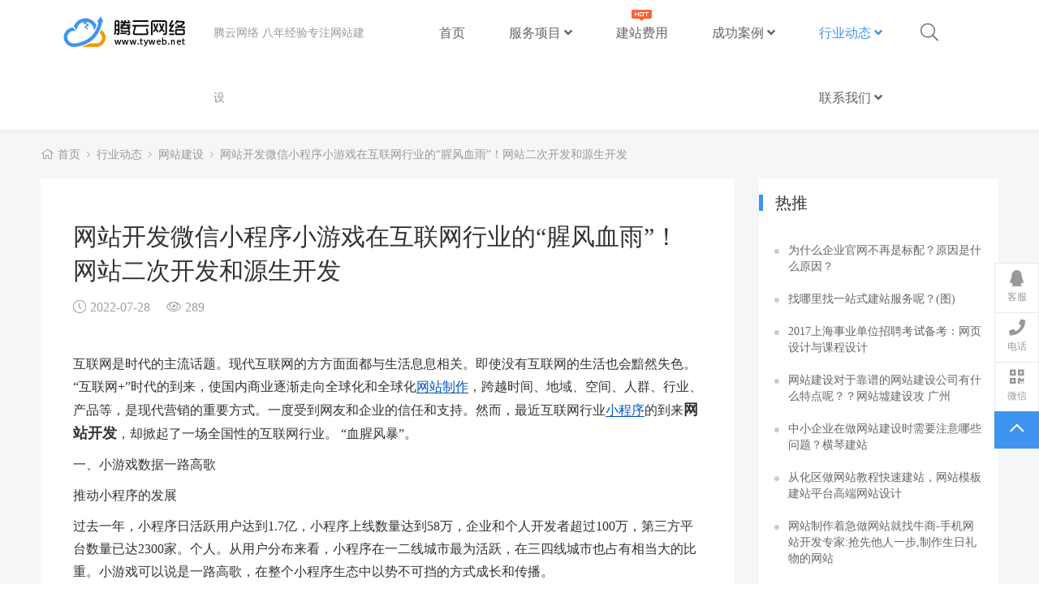

--- FILE ---
content_type: text/html; charset=utf-8
request_url: https://www.tyweb.net/wzjs/6894.html
body_size: 16617
content:
<!DOCTYPE html>
<html>
<head>
<meta http-equiv="Content-Type" content="text/html; charset=utf-8" />
<meta http-equiv="X-UA-Compatible" content="IE=edge">
<meta name="viewport" content="width=device-width, initial-scale=1, shrink-to-fit=no,user-scalable=no, viewport-fit=cover">
<title>网站开发微信小程序小游戏在互联网行业的“腥风血雨”！网站二次开发和源生开发_网站建设_宿迁腾云网络网站建设公司</title>
<meta name="description" content="带动小程序发展7亿，上线小程序已高达58万个，企业和个人开发者达100多万，第三方平台2300个。“拉新”也是第二个小程序小游戏的价值所在。在近十亿微信用户中挖掘潜在游戏用户，小游戏就是个非常有利的工具。3、搜索查找：用户可直接根据应用名称或品牌搜索小程序。4、公众号关联：在小程序与公众号为同一开发主体的前提下，提供小程序与微信公众号之间的关联。" />
<meta name="keywords" content="网站开发,网站二次开发和源生开发,网站前端程序制作开发策划" />
    <link href="/favicon.ico" rel="shortcut icon" type="image/x-icon" /> 
<link href="https://www.tyweb.net/skin/css/pintuer.css" rel="stylesheet" media="screen" type="text/css" />
<link href="https://www.tyweb.net/skin/css/style.css" rel="stylesheet" media="screen" type="text/css" />
<link href="https://www.tyweb.net/skin/css/header.css" rel="stylesheet" media="screen" type="text/css" />
<link href="https://www.tyweb.net/skin/Lib/fontawesome-pro/css/all.min.css" rel="stylesheet" media="screen" type="text/css" />
<!--[if lt IE 9]> <![endif]-->
<script type="text/javascript" src="https://www.tyweb.net/public/static/common/js/ey_global.js?v=v1.7.8"></script>
</head>
<body>
<div id="mobile-mask">
	<style>
        #pc-header .logo h1 a{background:url(https://www.tyweb.net/uploads/allimg/20211118/1-21111R04PN04.png) no-repeat left 50%}
		#pc-header .navbar.fixed.fixed-top h1 a{background:url(https://www.tyweb.net/uploads/allimg/20211118/1-21111R04PN04.png) no-repeat left 50%}
	</style>
<!--网站公用头部——开始-->
<script language="javascript" type="text/javascript" src="https://www.tyweb.net/skin/js/jquery.min.js"></script>
<!-- 友好的弹出提示框 -->
<script language="javascript" type="text/javascript" src="https://www.tyweb.net/public/plugins/layer-v3.1.0/layer.js"></script>
<!-- 支持子目录 -->
    <script type="text/javascript">
        var __eyou_basefile__ = '/index.php';
        var __root_dir__ = '';
    </script><header id="pc-header">
    <div class="layout fixed navbar">
        <div class="container-layout">
            <div class="line">
                <div class="xl6 xs3 xm2 xb2">
                    <div class="logo">
                        <h1><a href="https://www.tyweb.net" alt="宿迁腾云网络网站建设公司"> 宿迁腾云网络网站建设公司</a></h1>
                    </div>
                </div>
                <div class="xs5 xm3 xb2 hidden-l">
                    <div class="logo-description">
                        <strong>腾云网络 八年经验专注网站建设</strong>
                    </div>
                </div>
                <!-- 导航begin -->
                <div class="xm7 xb7 text-right">
                    <ul class="nav nav-menu nav-inline nav-navicon">
                        <li >
                        <a href="https://www.tyweb.net" title="首页">首页</a></li>
                                                <li class="">
                            <a href="https://www.tyweb.net/service/" class="first-level">服务项目 <i class="fa fa-angle-down"></i>                             </a>
                                                      <ul class="drop-menu">
                                                                <li>
                                  <a href="https://www.tyweb.net/web/">网站建设</a>
                                </li>
                                                                <li>
                                  <a href="https://www.tyweb.net/wechat/">微信小程序</a>
                                </li>
                                                                <li>
                                  <a href="https://www.tyweb.net/app/">APP开发</a>
                                </li>
                                                                <li>
                                  <a href="https://www.tyweb.net/seo/">SEO优化</a>
                                </li>
                                                            </ul>
                                                  </li>
                                                <li class="">
                            <a href="https://www.tyweb.net/price/" class="first-level">建站费用                            <span class="hot"></span>
                                                        </a>
                                                </li>
                                                <li class="">
                            <a href="https://www.tyweb.net/case/" class="first-level">成功案例 <i class="fa fa-angle-down"></i>                             </a>
                                                      <ul class="drop-menu">
                                                                <li>
                                  <a href="https://www.tyweb.net/webcase/">网站建设案例</a>
                                </li>
                                                                <li>
                                  <a href="https://www.tyweb.net/wechatcase/">小程序案例</a>
                                </li>
                                                                <li>
                                  <a href="https://www.tyweb.net/appcase/">APP开发案例</a>
                                </li>
                                                                <li>
                                  <a href="https://www.tyweb.net/seocase/">SEO优化案例</a>
                                </li>
                                                            </ul>
                                                  </li>
                                                <li class="active">
                            <a href="https://www.tyweb.net/news/" class="first-level">行业动态 <i class="fa fa-angle-down"></i>                             </a>
                                                      <ul class="drop-menu">
                                                                <li>
                                  <a href="https://www.tyweb.net/wzjs/">网站建设</a>
                                </li>
                                                                <li>
                                  <a href="https://www.tyweb.net/seoyh/">SEO优化</a>
                                </li>
                                                                <li>
                                  <a href="https://www.tyweb.net/jsrz/">技术日志</a>
                                </li>
                                                            </ul>
                                                  </li>
                                                <li class="">
                            <a href="https://www.tyweb.net/contact/" class="first-level">联系我们 <i class="fa fa-angle-down"></i>                             </a>
                                                      <ul class="drop-menu">
                                                                <li>
                                  <a href="https://www.tyweb.net/about/">关于我们</a>
                                </li>
                                                            </ul>
                                                  </li>
                        
                    </ul>
                </div>
                <!-- 导航end -->
                <div class="xl6 xs4 xm1 xb1">
                   <!--<span class="call hidden-l"><i class="fal fa-mobile margin-right"><em style="margin-left:10px;">13160355545</em></i></span>-->
                    <span class="searchBar"><a href="javascript:;" class="search-ico"><i class="fal fa-search"></i></a></span>
                    <!---->
                    <!--  -->
                    <!--  <div id="ey_htmlid_vaabbc7">-->
                    <!--<div class="log-in">-->
                    <!--    <div class="button-group">-->
                    <!--        <a href="javascript:;"   id='ey_login_id_v665117'  data-target="#log" data-toggle="click" data-mask="1" class="dialogs user-ico text-center">-->
                    <!--            <i class="fal fa-user "></i>-->
                    <!--        </a>-->
                    <!--    </div>-->
                    <!--</div>-->
                    <!-- </div>-->
                    <!--<script type="text/javascript">var tag_userinfo_json = {"carturl":"\/cart","userurl":"\/user\/index","regurl":"\/reg","loginurl":"\/user","htmlid":"ey_htmlid_vaabbc7","loginPopupId":" id='ey_login_id_v665117' ","viewfile":"","root_dir":"","lang":"cn"};</script>
-->
                    <!---->
                    <!---->
                </div>
            </div>
        </div>
    </div>
</header>

<script type="text/javascript">
  function heada() {
 $("#user_nav_z").show();
}
function headb(){
 $("#user_nav_z").hide();
    }
var GetUploadify_url = "/home/Uploadify/upload.html";
</script>
<div class="layout bg-gray">
	<div class="container">
		<div class="line">
		    <div class="bread-style1">
				<i class="fal fa-home margin-small-right text-gray" aria-hidden="true"></i> <a href='https://www.tyweb.net/' class=''>首页</a> &gt; <a href='https://www.tyweb.net/news/' class=''>行业动态</a> &gt; <a href='https://www.tyweb.net/wzjs/'>网站建设</a> > <a href="https://www.tyweb.net/wzjs/6894.html">网站开发微信小程序小游戏在互联网行业的“腥风血雨”！网站二次开发和源生开发</a>
			</div>
			<div class="xl12 xs12 xm9 xb9">
				<div class="sidebar-l">
					<!--内容 begin-->
					<div class="padding-large bg-white">
						<div class="content">
							<div class="margin-big-bottom">
								<h1>网站开发微信小程序小游戏在互联网行业的“腥风血雨”！网站二次开发和源生开发</h1>
								<p class="text-gray padding-big-bottom">
									<span class="float-left"><i class="fal fa-clock margin-small-right"></i>2022-07-28<i class="fal fa-eye margin-big-left margin-small-right"></i><script src='https://www.tyweb.net/index.php?m=api&c=Ajax&a=arcclick&type=view&aids=6894' type='text/javascript' language='javascript'></script></span>
									<span class="float-right"></span>
									 
								</p>
							</div>
							<div class="blank-small"></div>
							<p>互联网是时代的主流话题。现代互联网的方方面面都与生活息息相关。即使没有互联网的生活也会黯然​​失色。 “互联网+”时代的到来，使国内商业逐渐走向全球化和全球化<a href='https://www.tyweb.net/'>网站制作</a>，跨越时间、地域、空间、人群、行业、产品等，是现代营销的重要方式。一度受到网友和企业的信任和支持。然而，最近互联网行业<a href="https://www.tyweb.net"  target="_blank"  >小程序</a>的到来<strong>网站开发</strong>，却掀起了一场全国性的互联网行业。 “血腥风暴”。</p>
<p>一、小游戏数据一路高歌</p>
<p>推动小程序的发展</p>
<p>过去一年，小程序日活跃用户达到1.7亿，小程序上线数量达到58万，企业和个人开发者超过100万，第三方平台数量已达2300家。个人。从用户分布来看，小程序在一二线城市最为活跃，在三四线城市也占有相当大的比重。小游戏可以说是一路高歌，在整个小程序生态中以势不可挡的方式成长和传播。</p>
<p>2017年上半年，中国手游自然人数约4亿，但在众多社交关系链和分享裂变方式的推动下，小游戏数量达到了3.1亿！因此，小游戏的潜力是无限的，如何合理利用小游戏的优势来运营商业模式，更值得每个想要从<a href='/jsrz/379.html' title='微信' target='_blank'>微信</a>生态中获利的人积极思考。</p>
<p>二、<a href='/jsrz/6035.html' title='微信小程序' target='_blank'>微信小程序</a>小游戏的三大价值</p>
<p>1、推旧拉新</p>
<p>小游戏作为老少皆宜的娱乐工具，不仅满足不同人群的游戏需求，第一个价值体现在“促老”，即唤醒用户的功能。以往在各种游戏APP中流连忘返的用户会因为游戏迭代速度慢、体验质量不足而放弃APP，游戏APP消耗大量系统资源，是用户占用过多的痛点记忆。</p>

<p>小程序小游戏轻巧灵活的应用，满足用户“用完”的需求。没有下载和安装，也没有内部使用。就算上瘾了，也根本说不上“卸载游戏”。因此，小游戏的用户会有很多以前的游戏APP的活跃用户。那些从APP中流失、对游戏失去忠诚度、对开发者失望的用户，会因为小程序、小游戏的升级优化而选择。返回。当然，小游戏在一定程度上并不能完全替代游戏类应用，相反，两者更具有互补性。</p>
<p>“拉新”也是第二个小程序小游戏的价值所在。在近十亿微信用户中挖掘潜在的游戏用户，小游戏是一个非常有利的工具。小程序本身具有一定的应用优势，游戏并没有给用户带来明显的反感，所以会吸引一些没玩过游戏的用户。这些新用户最大的好处不是增加小游戏的使用量，而是带来更多不同的游戏体验需求，让小游戏的优化升级更加完美。</p>
<p>2、去中心化带来强大的货币化</p>
<p>依靠第三方平台运营的商业模式，高额的佣金总是让很多商家痛心疾首，无法形成一个中心化的用户群，收集用户自己的用户流量是商家的一大难题。小程序的出现给商家带来了新的希望，因此小程序和小游戏也承载了小程序的优势和本质属性。其中最明显的就是小程序的去中心化能力，小游戏的价值也在于此。</p>
<p>商家可以通过小游戏完全占领用户的碎片化时间，发现和培养自己的核心用户，利用小程序的先天优势，植入各种社交分享条件，让用户自发裂变。聚集的用户属于商家的。在这个专属的流量池中，商家可以进行创新的营销活动，实现流量变现。</p>
<p>3、加强社交关系链的使用</p>
<p>一个人做微商难免寂寞<a href='https://www.tyweb.net/'>网站开发</a>，一个人卖货难免拿单。同理，一个人玩游戏太单调了，和一群人玩游戏很有趣。这是为了说明小程序小游戏社交关系链的价值。从社交的角度来看，小游戏的表现可以让用户流量稳定地出现在小游戏平台上，这就是小游戏的价值所在。用户愿意在你提供的平台上玩和花更多时间，这样你就有机会向他展示你的产品和展示你的广告！</p>

<p>三、小程序的功能——不占内存，可以马上扔掉</p>
<p>1、提供小程序的概念：支持分享当前信息，比如分享一个有趣的页面，当朋友打开时，看到的是这个页面的实时信息，无需打开相应的程序软件。</p>
<p>2、对话分享：可以分享到对话，支持分享到个人朋友和微信群。</p>
<p>3、搜索查找：用户可以根据应用名称或品牌直接搜索小程序。</p>
<p>4、公众号关联：在小程序和公众号是同一个开发主体的前提下，提供小程序和微信公众号的关联。</p>
<p>5、离线扫码：离线提示用户附近有哪些小程序，用户离线扫码即可使用。</p>
<p>6、小程序切换：小程序支持多窗口状态，用户可以暂停小程序，先做其他事情，需要恢复原状时可以快速调用小程序。</p>
<p>7、消息通知：商家可以向已接受服务的用户发送模板消息。用户可以在小程序中联系客服，支持文字和图片，解决用户与小程序之间的沟通问题。</p>
<p>8、历史列表：将用户使用过的小程序放入列表，方便下次使用。</p>
<p>小程序和网站的卖点、功能、优势自然略多于网站，但网站是小程序的基础，小程序是网站的升华。生意要从<a href='https://www.tyweb.net' target='_blank'>网站建设</a>到推广<strong>网站开发</strong>，再从互联网行业开始，从小程序开始，一步步发展，是最合适的营销方式。</p>						</div>
						<div class="blank-middle"></div>
						 
						<span>Tag：</span>
														<a href="https://www.tyweb.net/tags/42.html" class="tag bg-black radius-rounded height text-white margin-small-bottom padding-small"	target="_blank">微信小程序</a>
					    								<a href="https://www.tyweb.net/tags/135.html" class="tag bg-black radius-rounded height text-white margin-small-bottom padding-small"	target="_blank">微信</a>
					    								<a href="https://www.tyweb.net/tags/286.html" class="tag bg-black radius-rounded height text-white margin-small-bottom padding-small"	target="_blank">微信开发</a>
					    							 <div class="blank-middle"></div>
						 
						 <!--分享-->
                        <!--<div class="view-share">-->
                    	<!--  <div id="share-1"></div>-->
                    	<!--</div>-->
                    	<!-- <script language="javascript" type="text/javascript" src="https://www.tyweb.net/skin/js/jquery.share.min.js"></script>
-->
                    	<!-- <script>-->
                    	<!--  $('#share-1').share({sites: ['wechat','qq', 'qzone', 'weibo']});-->
                    	<!--</script>-->
                    	<!--分享end-->
                    	
						<div class="text-center">
							<img src="https://www.tyweb.net/uploads/allimg/20211124/1-2111241Q242T5.jpg" class="margin-top margin-bottom" alt="网站制作公众号" height="160">
							<p class="text-small text-gray height">宿迁腾云网络网站建设公司 | 网站开发 | 网站制作 | 网站优化</p>
							<p class="text-small text-gray height">咨询电话：13160355545</p>
						</div>		
						<!-- 上下篇 begin -->
						<div class="padding-large-top border-top height">
							<div class="line">
								<div class="xl4 xs5 xm5 xb5">
																		<a href="https://www.tyweb.net/wzjs/6899.html" class="text-main text-large float-right" alt="网站开发淄博职业学院人工智能与大数据学院向你发出诚挚的邀请供" title="网站开发淄博职业学院人工智能与大数据学院向你发出诚挚的邀请供"><p style="font-size:16px;font-weight:unset;"><i class="fal fa-long-arrow-left"></i> 上一篇</p></a>
																	</div>
								
								<div class="xl4 xs2 xm2 xb2 text-center">
								 								 <a href="https://www.tyweb.net/news/" class="text-main text-large"  ><p style="font-size:16px;font-weight:unset;">返回栏目</p></a>
								 								</div>
								
								<div class="xl4 xs5 xm5 xb5">
																		<a href="https://www.tyweb.net/wzjs/6891.html" class="text-main text-large " alt="网站建设网站建设-上线后的SEO优化推广-获取目标市场的精准" title="网站建设网站建设-上线后的SEO优化推广-获取目标市场的精准"><p style="font-size:16px;font-weight:unset;">下一篇 <i class="fal fa-long-arrow-right"></i></p></a>
											
								</div>
						   </div>
						</div>
						<div class="mianzem">
                        <p>免责声明：本站所有文章和图片均来自用户分享和网络收集，文章和图片版权归原作者及原出处所有，仅供学习与参考，请勿用于商业用途，如果损害了您的权利，请联系网站客服处理。</p>
                         </div>
						<!-- 上下篇 end -->
					</div>
				</div> 
			</div>
			<div class="xl12 xs12 xm3 xb3">
				<div class="sidebar-r">		
					<div class="bg-white padding-big-top padding-bottom">
						<div class="title-block-style4">
							<h2>热推</h2>
						</div>
						<div class="padding-middle">
							<div class="list-post-x">
								<ul class="list-post-text">
								 									<li class="dot"><a href="https://www.tyweb.net/wzjs/3074.html" title="为什么企业官网不再是标配？原因是什么原因？">为什么企业官网不再是标配？原因是什么原因？</a></li>
								 									<li class="dot"><a href="https://www.tyweb.net/wzjs/3442.html" title="找哪里找一站式建站服务呢？(图)">找哪里找一站式建站服务呢？(图)</a></li>
								 									<li class="dot"><a href="https://www.tyweb.net/wzjs/3465.html" title="
2017上海事业单位招聘考试备考：网页设计与课程设计">
2017上海事业单位招聘考试备考：网页设计与课程设计</a></li>
								 									<li class="dot"><a href="https://www.tyweb.net/wzjs/4401.html" title="网站建设对于靠谱的网站建设公司有什么特点呢？？网站墟建设攻 广州">网站建设对于靠谱的网站建设公司有什么特点呢？？网站墟建设攻 广州</a></li>
								 									<li class="dot"><a href="https://www.tyweb.net/wzjs/4092.html" title="中小企业在做网站建设时需要注意哪些问题？横琴建站">中小企业在做网站建设时需要注意哪些问题？横琴建站</a></li>
								 									<li class="dot"><a href="https://www.tyweb.net/wzjs/4226.html" title="从化区做网站教程快速建站，网站模板建站平台高端网站设计">从化区做网站教程快速建站，网站模板建站平台高端网站设计</a></li>
								 									<li class="dot"><a href="https://www.tyweb.net/wzjs/5244.html" title="网站制作着急做网站就找牛商-手机网站开发专家:抢先他人一步,制作生日礼物的网站">网站制作着急做网站就找牛商-手机网站开发专家:抢先他人一步,制作生日礼物的网站</a></li>
								 									<li class="dot"><a href="https://www.tyweb.net/wzjs/4595.html" title="网站开发公司网站建设和制作单位来说的方法有哪些呢？网站二次开发和源生开发">网站开发公司网站建设和制作单位来说的方法有哪些呢？网站二次开发和源生开发</a></li>
								 									<li class="dot"><a href="https://www.tyweb.net/wzjs/4294.html" title="网站建设服务襄阳网站优化公司分享怎么提高网站排名的核心运维服务管理体系建设">网站建设服务襄阳网站优化公司分享怎么提高网站排名的核心运维服务管理体系建设</a></li>
								 									<li class="dot"><a href="https://www.tyweb.net/wzjs/5110.html" title="网站建设金华市人大常委会主动适应新形势下人大信息和宣传工作要求(图)建设b2b网站要求">网站建设金华市人大常委会主动适应新形势下人大信息和宣传工作要求(图)建设b2b网站要求</a></li>
								 							</ul>
							</div>
						</div>
					</div>
					<div class="blank-small"></div>
					<div class="bg-white padding-big-top padding-bottom">
						<div class="title-block-style4">
							<h2>相关</h2>
						</div>
						<div class="padding-middle">
                 	<div class="list-post-x">
																	<div class="media media-x">
																				<div class="media-body">
											<h3><a href="https://www.tyweb.net/wzjs/8503.html">网站开发西安微信小程序网站开发哪家专业，比之前更高级c#开发</a></h3>
										</div>
									</div>
																	<div class="media media-x">
																				<div class="media-body">
											<h3><a href="https://www.tyweb.net/wzjs/7643.html">网站开发微信支付确认你是不是需要支付宝和第三方支付，微信小程</a></h3>
										</div>
									</div>
																	<div class="media media-x">
																				<div class="thumb-md float-left radius">
											<a href="https://www.tyweb.net/wzjs/5562.html" title="网站开发腾云网络网站定制、app软件开发、微信小程序
凤凰网"><img src="https://www.tyweb.net/uploads/allimg/20220315/1647305942437_0.png" class="img-responsive" alt="网站开发腾云网络网站定制、app软件开发、微信小程序
凤凰网"></a>
										</div>
																				<div class="media-body">
											<h3><a href="https://www.tyweb.net/wzjs/5562.html">网站开发腾云网络网站定制、app软件开发、微信小程序
凤凰网</a></h3>
										</div>
									</div>
																	<div class="media media-x">
																				<div class="thumb-md float-left radius">
											<a href="https://www.tyweb.net/wzjs/5543.html" title="网站开发新手如何开发微信小程序呢？山东网亿烟台网站建设凤凰网"><img src="https://www.tyweb.net/uploads/allimg/20220313/1647136719719_1.jpg" class="img-responsive" alt="网站开发新手如何开发微信小程序呢？山东网亿烟台网站建设凤凰网"></a>
										</div>
																				<div class="media-body">
											<h3><a href="https://www.tyweb.net/wzjs/5543.html">网站开发新手如何开发微信小程序呢？山东网亿烟台网站建设凤凰网</a></h3>
										</div>
									</div>
																	<div class="media media-x">
																				<div class="thumb-md float-left radius">
											<a href="https://www.tyweb.net/wzjs/5368.html" title="网站制作微信小程序的开发方法有什么作用？怎么做？？制作生日礼"><img src="https://www.tyweb.net/uploads/allimg/20220223/1645610341867_0.png" class="img-responsive" alt="网站制作微信小程序的开发方法有什么作用？怎么做？？制作生日礼"></a>
										</div>
																				<div class="media-body">
											<h3><a href="https://www.tyweb.net/wzjs/5368.html">网站制作微信小程序的开发方法有什么作用？怎么做？？制作生日礼</a></h3>
										</div>
									</div>
																	<div class="media media-x">
																				<div class="thumb-md float-left radius">
											<a href="https://www.tyweb.net/wzjs/4802.html" title="网站开发腾云网络专注13年网站建设、app开发,微信小程序网"><img src="https://www.tyweb.net/uploads/allimg/20211229/1640746822734_0.png" class="img-responsive" alt="网站开发腾云网络专注13年网站建设、app开发,微信小程序网"></a>
										</div>
																				<div class="media-body">
											<h3><a href="https://www.tyweb.net/wzjs/4802.html">网站开发腾云网络专注13年网站建设、app开发,微信小程序网</a></h3>
										</div>
									</div>
																	<div class="media media-x">
																				<div class="thumb-md float-left radius">
											<a href="https://www.tyweb.net/wzjs/3945.html" title="如何小程序开发？如何制作微信小程序店铺？(图)"><img src="https://www.tyweb.net/uploads/allimg/20210916/1631772018954_0.jpeg" class="img-responsive" alt="如何小程序开发？如何制作微信小程序店铺？(图)"></a>
										</div>
																				<div class="media-body">
											<h3><a href="https://www.tyweb.net/wzjs/3945.html">如何小程序开发？如何制作微信小程序店铺？(图)</a></h3>
										</div>
									</div>
																	<div class="media media-x">
																				<div class="thumb-md float-left radius">
											<a href="https://www.tyweb.net/wzjs/6855.html" title="网站开发开发房产中介小程序抢占关键词流量红利“小程序开发+搜"><img src="https://www.tyweb.net/uploads/allimg/20220724/1658653736205_0.jpg" class="img-responsive" alt="网站开发开发房产中介小程序抢占关键词流量红利“小程序开发+搜"></a>
										</div>
																				<div class="media-body">
											<h3><a href="https://www.tyweb.net/wzjs/6855.html">网站开发开发房产中介小程序抢占关键词流量红利“小程序开发+搜</a></h3>
										</div>
									</div>
																	<div class="media media-x">
																				<div class="thumb-md float-left radius">
											<a href="https://www.tyweb.net/wzjs/6250.html" title="网站建设腾云网络打造与企业品牌相匹配的网站及微信开发腾云网络"><img src="https://www.tyweb.net/uploads/allimg/20220524/1653364915875_0.png" class="img-responsive" alt="网站建设腾云网络打造与企业品牌相匹配的网站及微信开发腾云网络"></a>
										</div>
																				<div class="media-body">
											<h3><a href="https://www.tyweb.net/wzjs/6250.html">网站建设腾云网络打造与企业品牌相匹配的网站及微信开发腾云网络</a></h3>
										</div>
									</div>
																	<div class="media media-x">
																				<div class="media-body">
											<h3><a href="https://www.tyweb.net/wzjs/4068.html">隽铖网络成功中标“大连电信”微信开发运营项目

</a></h3>
										</div>
									</div>
														</div>
					</div>
					 
				</div>
				<div class="fix-bottom bg-white">
					<div class="padding-big">
						<div class="title-block-style4">
							<h2>标签</h2>
						</div>
						<div class="padding-big-top">
														<a href="https://www.tyweb.net/tags/62.html"
								class="tag bg-white border radius-rounded text-gray margin-small-bottom padding"
								target="_blank">seo(1191）</a>
															<a href="https://www.tyweb.net/tags/91.html"
								class="tag bg-white border radius-rounded text-gray margin-small-bottom padding"
								target="_blank">市场营销(661）</a>
															<a href="https://www.tyweb.net/tags/86.html"
								class="tag bg-white border radius-rounded text-gray margin-small-bottom padding"
								target="_blank">网站制作(573）</a>
															<a href="https://www.tyweb.net/tags/38.html"
								class="tag bg-white border radius-rounded text-gray margin-small-bottom padding"
								target="_blank">网站建设(567）</a>
															<a href="https://www.tyweb.net/tags/166.html"
								class="tag bg-white border radius-rounded text-gray margin-small-bottom padding"
								target="_blank">搜索引擎(553）</a>
															<a href="https://www.tyweb.net/tags/48.html"
								class="tag bg-white border radius-rounded text-gray margin-small-bottom padding"
								target="_blank">网站(482）</a>
															<a href="https://www.tyweb.net/tags/57.html"
								class="tag bg-white border radius-rounded text-gray margin-small-bottom padding"
								target="_blank">PHP(363）</a>
															<a href="https://www.tyweb.net/tags/105.html"
								class="tag bg-white border radius-rounded text-gray margin-small-bottom padding"
								target="_blank">编程语言(346）</a>
															<a href="https://www.tyweb.net/tags/117.html"
								class="tag bg-white border radius-rounded text-gray margin-small-bottom padding"
								target="_blank">建站(294）</a>
															<a href="https://www.tyweb.net/tags/87.html"
								class="tag bg-white border radius-rounded text-gray margin-small-bottom padding"
								target="_blank">关键词排名优化(267）</a>
															<a href="https://www.tyweb.net/tags/194.html"
								class="tag bg-white border radius-rounded text-gray margin-small-bottom padding"
								target="_blank">网站建设公司(245）</a>
															<a href="https://www.tyweb.net/tags/74.html"
								class="tag bg-white border radius-rounded text-gray margin-small-bottom padding"
								target="_blank">优化(216）</a>
															<a href="https://www.tyweb.net/tags/144.html"
								class="tag bg-white border radius-rounded text-gray margin-small-bottom padding"
								target="_blank">seo排名(207）</a>
															<a href="https://www.tyweb.net/tags/186.html"
								class="tag bg-white border radius-rounded text-gray margin-small-bottom padding"
								target="_blank">域名(190）</a>
															<a href="https://www.tyweb.net/tags/93.html"
								class="tag bg-white border radius-rounded text-gray margin-small-bottom padding"
								target="_blank">软件(171）</a>
															<a href="https://www.tyweb.net/tags/63.html"
								class="tag bg-white border radius-rounded text-gray margin-small-bottom padding"
								target="_blank">网站优化(150）</a>
															<a href="https://www.tyweb.net/tags/207.html"
								class="tag bg-white border radius-rounded text-gray margin-small-bottom padding"
								target="_blank">搜索引擎优化(150）</a>
															<a href="https://www.tyweb.net/tags/114.html"
								class="tag bg-white border radius-rounded text-gray margin-small-bottom padding"
								target="_blank">外链(141）</a>
															<a href="https://www.tyweb.net/tags/169.html"
								class="tag bg-white border radius-rounded text-gray margin-small-bottom padding"
								target="_blank">科技(136）</a>
															<a href="https://www.tyweb.net/tags/88.html"
								class="tag bg-white border radius-rounded text-gray margin-small-bottom padding"
								target="_blank">网站关键词(124）</a>
															<a href="https://www.tyweb.net/tags/224.html"
								class="tag bg-white border radius-rounded text-gray margin-small-bottom padding"
								target="_blank">网站排名优化(123）</a>
															<a href="https://www.tyweb.net/tags/320.html"
								class="tag bg-white border radius-rounded text-gray margin-small-bottom padding"
								target="_blank">域名服务器(120）</a>
															<a href="https://www.tyweb.net/tags/213.html"
								class="tag bg-white border radius-rounded text-gray margin-small-bottom padding"
								target="_blank">网站排名(109）</a>
															<a href="https://www.tyweb.net/tags/151.html"
								class="tag bg-white border radius-rounded text-gray margin-small-bottom padding"
								target="_blank">时政(103）</a>
															<a href="https://www.tyweb.net/tags/385.html"
								class="tag bg-white border radius-rounded text-gray margin-small-bottom padding"
								target="_blank">排名优化(95）</a>
															<a href="https://www.tyweb.net/tags/167.html"
								class="tag bg-white border radius-rounded text-gray margin-small-bottom padding"
								target="_blank">搜索引擎收录(93）</a>
															<a href="https://www.tyweb.net/tags/250.html"
								class="tag bg-white border radius-rounded text-gray margin-small-bottom padding"
								target="_blank">网站设计(93）</a>
															<a href="https://www.tyweb.net/tags/158.html"
								class="tag bg-white border radius-rounded text-gray margin-small-bottom padding"
								target="_blank">电子商务(88）</a>
															<a href="https://www.tyweb.net/tags/426.html"
								class="tag bg-white border radius-rounded text-gray margin-small-bottom padding"
								target="_blank">引擎(86）</a>
															<a href="https://www.tyweb.net/tags/279.html"
								class="tag bg-white border radius-rounded text-gray margin-small-bottom padding"
								target="_blank">移动互联网(85）</a>
															<a href="https://www.tyweb.net/tags/176.html"
								class="tag bg-white border radius-rounded text-gray margin-small-bottom padding"
								target="_blank">开发框架(79）</a>
															<a href="https://www.tyweb.net/tags/53.html"
								class="tag bg-white border radius-rounded text-gray margin-small-bottom padding"
								target="_blank">开发(75）</a>
															<a href="https://www.tyweb.net/tags/552.html"
								class="tag bg-white border radius-rounded text-gray margin-small-bottom padding"
								target="_blank">网站服务器(74）</a>
															<a href="https://www.tyweb.net/tags/173.html"
								class="tag bg-white border radius-rounded text-gray margin-small-bottom padding"
								target="_blank">框架(68）</a>
															<a href="https://www.tyweb.net/tags/178.html"
								class="tag bg-white border radius-rounded text-gray margin-small-bottom padding"
								target="_blank">前端开发(68）</a>
															<a href="https://www.tyweb.net/tags/191.html"
								class="tag bg-white border radius-rounded text-gray margin-small-bottom padding"
								target="_blank">网站建设方案(66）</a>
															<a href="https://www.tyweb.net/tags/363.html"
								class="tag bg-white border radius-rounded text-gray margin-small-bottom padding"
								target="_blank">网站分析(66）</a>
															<a href="https://www.tyweb.net/tags/520.html"
								class="tag bg-white border radius-rounded text-gray margin-small-bottom padding"
								target="_blank">关键(64）</a>
															<a href="https://www.tyweb.net/tags/284.html"
								class="tag bg-white border radius-rounded text-gray margin-small-bottom padding"
								target="_blank">流量(63）</a>
															<a href="https://www.tyweb.net/tags/156.html"
								class="tag bg-white border radius-rounded text-gray margin-small-bottom padding"
								target="_blank">源码(62）</a>
															<a href="https://www.tyweb.net/tags/214.html"
								class="tag bg-white border radius-rounded text-gray margin-small-bottom padding"
								target="_blank">百度优化(62）</a>
															<a href="https://www.tyweb.net/tags/119.html"
								class="tag bg-white border radius-rounded text-gray margin-small-bottom padding"
								target="_blank">网站权重(61）</a>
															<a href="https://www.tyweb.net/tags/94.html"
								class="tag bg-white border radius-rounded text-gray margin-small-bottom padding"
								target="_blank">开放源代码(59）</a>
															<a href="https://www.tyweb.net/tags/111.html"
								class="tag bg-white border radius-rounded text-gray margin-small-bottom padding"
								target="_blank">seo培训(53）</a>
															<a href="https://www.tyweb.net/tags/116.html"
								class="tag bg-white border radius-rounded text-gray margin-small-bottom padding"
								target="_blank">php框架(51）</a>
															<a href="https://www.tyweb.net/tags/306.html"
								class="tag bg-white border radius-rounded text-gray margin-small-bottom padding"
								target="_blank">网页设计(51）</a>
															<a href="https://www.tyweb.net/tags/394.html"
								class="tag bg-white border radius-rounded text-gray margin-small-bottom padding"
								target="_blank">百度(51）</a>
															<a href="https://www.tyweb.net/tags/364.html"
								class="tag bg-white border radius-rounded text-gray margin-small-bottom padding"
								target="_blank">网站建设知识(50）</a>
															<a href="https://www.tyweb.net/tags/422.html"
								class="tag bg-white border radius-rounded text-gray margin-small-bottom padding"
								target="_blank">谷歌(50）</a>
															<a href="https://www.tyweb.net/tags/914.html"
								class="tag bg-white border radius-rounded text-gray margin-small-bottom padding"
								target="_blank">大数据(50）</a>
														</div>
						<div class="blank-small"></div>
					</div>
				<!-- margin-article-r -->
			</div>
		</div><!--line end-->
	</div>
<div class="blank-big"></div>
</div>
</div>
</div>
<!-- 页脚开始 -->
<footer class="bg-footer">
	<div class="container-layout top">
		<div class="line">
			<div class="xl12 xs12 xm6 xb6">
				<div class="logo">
					<img src="https://www.tyweb.net/uploads/allimg/20211118/1-21111R04P2420.png" alt="宿迁腾云网络网站建设公司"/>
				</div>
			</div>
			<div class="xl12 xs12 xm6 xb6 hidden-l hidden-s">

				<div id="popup" class="popup-link float-right">
					<a href="https://www.tyweb.net/web/" class="text-gray">网站建设<i class="fa fa-angle-up margin-left"></i></a>
					<ul>
												<li class="dot"><a href="https://www.tyweb.net/price/2888.html">私人定制</a></li>
												<li class="dot"><a href="https://www.tyweb.net/price/1888.html">标准模板建站</a></li>
												<li class="dot"><a href="https://www.tyweb.net/price/888.html">经济模板建站</a></li>
											</ul>
									</div>
				<div class="foot-channel float-right">
										<a href="https://www.tyweb.net/webmb/" class="text-gray">精品模板</a>
									</div>

			</div>
		</div>
		<hr class="hidden-l hidden-s">
	</div>

	<div class="container-layout">
		<div class="line">
			<div class="xl12 xs12 xm6 xb6">
				<div class="contact">
					<p class="text-white margin-big-bottom">宿迁腾云网络网站建设公司</p>
					<p class="text-gray">联系电话：<a href="tel:13160355545" class="text-gray">13160355545</a> </p>
					<p class="text-gray">公司地址：江苏省宿迁市丽景湾华庭北门都市花园公寓9楼907</p>
	                <p class="text-gray">联系邮箱：<a href="mailto:admin@tyweb.net"class="text-gray">admin@tyweb.net</a> </p>
				</div>
			</div>

			<div class="xl12 xs12 xm6 xb6">
				<!-- 友情链接 -->
								<!-- 友情链接 end -->
			   <div id="quanguo" class="quanguo-tan float-right">
				    					<a href="javascript:;" class="text-gray">全国分站<i class="fa fa-angle-up margin-left"></i></a>
										<ul class="quan">
					     
						<li class="dot"><a href="https://www.tyweb.net/beijing/">北京</a></li>
						 
						<li class="dot"><a href="https://www.tyweb.net/guangdong/">广东</a></li>
						 
						<div>
                                                <a href="https://www.tyweb.net/dongguan/" class="dropdown-item ">东莞</a>
                                                <a href="https://www.tyweb.net/guangzhou/" class="dropdown-item ">广州</a>
                                                <a href="https://www.tyweb.net/zhongshan/" class="dropdown-item ">中山</a>
                                                <a href="https://www.tyweb.net/shenchou/" class="dropdown-item ">深圳</a>
                                                <a href="https://www.tyweb.net/huizhou/" class="dropdown-item ">惠州</a>
                                                <a href="https://www.tyweb.net/jiangmen/" class="dropdown-item ">江门</a>
                                                <a href="https://www.tyweb.net/zhuhai/" class="dropdown-item ">珠海</a>
                                                <a href="https://www.tyweb.net/shantou/" class="dropdown-item ">汕头</a>
                                                <a href="https://www.tyweb.net/fushan/" class="dropdown-item ">佛山</a>
                                                <a href="https://www.tyweb.net/zhanjiang/" class="dropdown-item ">湛江</a>
                                                <a href="https://www.tyweb.net/heyuan/" class="dropdown-item ">河源</a>
                                                <a href="https://www.tyweb.net/zhaoqing/" class="dropdown-item ">肇庆</a>
                                                <a href="https://www.tyweb.net/chaozhou/" class="dropdown-item ">潮州</a>
                                                <a href="https://www.tyweb.net/qingyuan/" class="dropdown-item ">清远</a>
                                                <a href="https://www.tyweb.net/shaoguan/" class="dropdown-item ">韶关</a>
                                                <a href="https://www.tyweb.net/jieyang/" class="dropdown-item ">揭阳</a>
                                                <a href="https://www.tyweb.net/yangjiang/" class="dropdown-item ">阳江</a>
                                                <a href="https://www.tyweb.net/yunfu/" class="dropdown-item ">云浮</a>
                                                <a href="https://www.tyweb.net/maoming/" class="dropdown-item ">茂名</a>
                                                <a href="https://www.tyweb.net/meizhou/" class="dropdown-item ">梅州</a>
                                                <a href="https://www.tyweb.net/shanwei/" class="dropdown-item ">汕尾</a>
                          
                        </div>
                         
						<li class="dot"><a href="https://www.tyweb.net/shandong/">山东</a></li>
						 
						<div>
                                                <a href="https://www.tyweb.net/jinan/" class="dropdown-item ">济南</a>
                                                <a href="https://www.tyweb.net/qingdao/" class="dropdown-item ">青岛</a>
                                                <a href="https://www.tyweb.net/linyi/" class="dropdown-item ">临沂</a>
                                                <a href="https://www.tyweb.net/jining/" class="dropdown-item ">济宁</a>
                                                <a href="https://www.tyweb.net/heze/" class="dropdown-item ">菏泽</a>
                                                <a href="https://www.tyweb.net/yantai/" class="dropdown-item ">烟台</a>
                                                <a href="https://www.tyweb.net/taian/" class="dropdown-item ">泰安</a>
                                                <a href="https://www.tyweb.net/zibo/" class="dropdown-item ">淄博</a>
                                                <a href="https://www.tyweb.net/weifang/" class="dropdown-item ">潍坊</a>
                                                <a href="https://www.tyweb.net/rizhao/" class="dropdown-item ">日照</a>
                                                <a href="https://www.tyweb.net/weihai/" class="dropdown-item ">威海</a>
                                                <a href="https://www.tyweb.net/binzhou/" class="dropdown-item ">滨州</a>
                                                <a href="https://www.tyweb.net/dongying/" class="dropdown-item ">东营</a>
                                                <a href="https://www.tyweb.net/liaocheng/" class="dropdown-item ">聊城</a>
                                                <a href="https://www.tyweb.net/dezhou/" class="dropdown-item ">德州</a>
                                                <a href="https://www.tyweb.net/laiwu/" class="dropdown-item ">莱芜</a>
                                                <a href="https://www.tyweb.net/zaozhuang/" class="dropdown-item ">枣庄</a>
                          
                        </div>
                         
						<li class="dot"><a href="https://www.tyweb.net/jiangsu/">江苏</a></li>
						 
						<div>
                                                <a href="https://www.tyweb.net/suzhou/" class="dropdown-item ">苏州</a>
                                                <a href="https://www.tyweb.net/xuzhou/" class="dropdown-item ">徐州</a>
                                                <a href="https://www.tyweb.net/yancheng/" class="dropdown-item ">盐城</a>
                                                <a href="https://www.tyweb.net/wuxi/" class="dropdown-item ">无锡</a>
                                                <a href="https://www.tyweb.net/nanjing/" class="dropdown-item ">南京</a>
                                                <a href="https://www.tyweb.net/nantong/" class="dropdown-item ">南通</a>
                                                <a href="https://www.tyweb.net/lianyungang/" class="dropdown-item ">连云港</a>
                                                <a href="https://www.tyweb.net/changzhou/" class="dropdown-item ">常州</a>
                                                <a href="https://www.tyweb.net/yangzhou/" class="dropdown-item ">扬州</a>
                                                <a href="https://www.tyweb.net/zhenjiang/" class="dropdown-item ">镇江</a>
                                                <a href="https://www.tyweb.net/huaian/" class="dropdown-item ">淮安</a>
                                                <a href="https://www.tyweb.net/taizhou/" class="dropdown-item ">泰州</a>
                                                <a href="https://www.tyweb.net/suqian/" class="dropdown-item ">宿迁</a>
                          
                        </div>
                         
						<li class="dot"><a href="https://www.tyweb.net/henan/">河南</a></li>
						 
						<div>
                                                <a href="https://www.tyweb.net/zhengzhou/" class="dropdown-item ">郑州</a>
                                                <a href="https://www.tyweb.net/nanyang/" class="dropdown-item ">南阳</a>
                                                <a href="https://www.tyweb.net/xinxiang/" class="dropdown-item ">新乡</a>
                                                <a href="https://www.tyweb.net/anyang/" class="dropdown-item ">安阳</a>
                                                <a href="https://www.tyweb.net/luoyang/" class="dropdown-item ">洛阳</a>
                                                <a href="https://www.tyweb.net/xinyang/" class="dropdown-item ">信阳</a>
                                                <a href="https://www.tyweb.net/pingdingshan/" class="dropdown-item ">平顶山</a>
                                                <a href="https://www.tyweb.net/zhoukou/" class="dropdown-item ">周口</a>
                                                <a href="https://www.tyweb.net/shangqiu/" class="dropdown-item ">商丘</a>
                                                <a href="https://www.tyweb.net/kaifeng/" class="dropdown-item ">开封</a>
                                                <a href="https://www.tyweb.net/jiaozuo/" class="dropdown-item ">焦作</a>
                                                <a href="https://www.tyweb.net/zhumadian/" class="dropdown-item ">驻马店</a>
                                                <a href="https://www.tyweb.net/puyang/" class="dropdown-item ">濮阳</a>
                                                <a href="https://www.tyweb.net/sanmenxia/" class="dropdown-item ">三门峡</a>
                                                <a href="https://www.tyweb.net/leihe/" class="dropdown-item ">漯河</a>
                                                <a href="https://www.tyweb.net/xuchang/" class="dropdown-item ">许昌</a>
                                                <a href="https://www.tyweb.net/hebi/" class="dropdown-item ">鹤壁</a>
                                                <a href="https://www.tyweb.net/jiyuan/" class="dropdown-item ">济源</a>
                          
                        </div>
                         
						<li class="dot"><a href="https://www.tyweb.net/shanghai/">上海</a></li>
						 
						<li class="dot"><a href="https://www.tyweb.net/hebei/">河北</a></li>
						 
						<div>
                                                <a href="https://www.tyweb.net/shijiazhuang/" class="dropdown-item ">石家庄</a>
                                                <a href="https://www.tyweb.net/tangshan/" class="dropdown-item ">唐山</a>
                                                <a href="https://www.tyweb.net/baoding/" class="dropdown-item ">保定</a>
                                                <a href="https://www.tyweb.net/handan/" class="dropdown-item ">邯郸</a>
                                                <a href="https://www.tyweb.net/xingtai/" class="dropdown-item ">邢台</a>
                                                <a href="https://www.tyweb.net/cangzhou/" class="dropdown-item ">沧州</a>
                                                <a href="https://www.tyweb.net/qinhuangdao/" class="dropdown-item ">秦皇岛</a>
                                                <a href="https://www.tyweb.net/zhangjiakou/" class="dropdown-item ">张家口</a>
                                                <a href="https://www.tyweb.net/hengshui/" class="dropdown-item ">衡水</a>
                                                <a href="https://www.tyweb.net/langfang/" class="dropdown-item ">廊坊</a>
                                                <a href="https://www.tyweb.net/chengde/" class="dropdown-item ">承德</a>
                          
                        </div>
                         
						<li class="dot"><a href="https://www.tyweb.net/zhejiang/">浙江</a></li>
						 
						<div>
                                                <a href="https://www.tyweb.net/wenzhou/" class="dropdown-item ">温州</a>
                                                <a href="https://www.tyweb.net/ningbo/" class="dropdown-item ">宁波</a>
                                                <a href="https://www.tyweb.net/hangzhou/" class="dropdown-item ">杭州</a>
                                                <a href="https://www.tyweb.net/taizhou988/" class="dropdown-item ">台州</a>
                                                <a href="https://www.tyweb.net/jiaxing/" class="dropdown-item ">嘉兴</a>
                                                <a href="https://www.tyweb.net/jinhua/" class="dropdown-item ">金华</a>
                                                <a href="https://www.tyweb.net/huzhou/" class="dropdown-item ">湖州</a>
                                                <a href="https://www.tyweb.net/shaoxing/" class="dropdown-item ">绍兴</a>
                                                <a href="https://www.tyweb.net/zhoushan/" class="dropdown-item ">舟山</a>
                                                <a href="https://www.tyweb.net/lishui/" class="dropdown-item ">丽水</a>
                                                <a href="https://www.tyweb.net/quzhou/" class="dropdown-item ">衢州</a>
                          
                        </div>
                         
						<li class="dot"><a href="https://www.tyweb.net/shanxi/">陕西</a></li>
						 
						<div>
                                                <a href="https://www.tyweb.net/xian/" class="dropdown-item ">西安</a>
                                                <a href="https://www.tyweb.net/xianyang/" class="dropdown-item ">咸阳</a>
                                                <a href="https://www.tyweb.net/baoji/" class="dropdown-item ">宝鸡</a>
                                                <a href="https://www.tyweb.net/hanzhong/" class="dropdown-item ">汉中</a>
                                                <a href="https://www.tyweb.net/weinan/" class="dropdown-item ">渭南</a>
                                                <a href="https://www.tyweb.net/ankang/" class="dropdown-item ">安康</a>
                                                <a href="https://www.tyweb.net/yulin/" class="dropdown-item ">榆林</a>
                                                <a href="https://www.tyweb.net/shangluo/" class="dropdown-item ">商洛</a>
                                                <a href="https://www.tyweb.net/yanan/" class="dropdown-item ">延安</a>
                                                <a href="https://www.tyweb.net/tongchuan/" class="dropdown-item ">铜川</a>
                          
                        </div>
                         
						<li class="dot"><a href="https://www.tyweb.net/hunan/">湖南</a></li>
						 
						<div>
                                                <a href="https://www.tyweb.net/changsha/" class="dropdown-item ">长沙</a>
                                                <a href="https://www.tyweb.net/shaoyang/" class="dropdown-item ">邵阳</a>
                                                <a href="https://www.tyweb.net/changde/" class="dropdown-item ">常德</a>
                                                <a href="https://www.tyweb.net/hengyang/" class="dropdown-item ">衡阳</a>
                                                <a href="https://www.tyweb.net/zhuzhou/" class="dropdown-item ">株洲</a>
                                                <a href="https://www.tyweb.net/xiangtan/" class="dropdown-item ">湘潭</a>
                                                <a href="https://www.tyweb.net/yongzhou/" class="dropdown-item ">永州</a>
                                                <a href="https://www.tyweb.net/yueyang/" class="dropdown-item ">岳阳</a>
                                                <a href="https://www.tyweb.net/huaihua/" class="dropdown-item ">怀化</a>
                                                <a href="https://www.tyweb.net/chenzhou/" class="dropdown-item ">郴州</a>
                                                <a href="https://www.tyweb.net/loudi/" class="dropdown-item ">娄底</a>
                                                <a href="https://www.tyweb.net/yiyang/" class="dropdown-item ">益阳</a>
                                                <a href="https://www.tyweb.net/zhangjiajie/" class="dropdown-item ">张家界</a>
                                                <a href="https://www.tyweb.net/xiangxi/" class="dropdown-item ">湘西</a>
                          
                        </div>
                         
						<li class="dot"><a href="https://www.tyweb.net/chongqing/">重庆</a></li>
						 
						<li class="dot"><a href="https://www.tyweb.net/fujian/">福建</a></li>
						 
						<div>
                                                <a href="https://www.tyweb.net/zhangzhou/" class="dropdown-item ">漳州</a>
                                                <a href="https://www.tyweb.net/quanzhou/" class="dropdown-item ">泉州</a>
                                                <a href="https://www.tyweb.net/xiamen/" class="dropdown-item ">厦门</a>
                                                <a href="https://www.tyweb.net/fuzhou/" class="dropdown-item ">福州</a>
                                                <a href="https://www.tyweb.net/putian/" class="dropdown-item ">莆田</a>
                                                <a href="https://www.tyweb.net/ningde/" class="dropdown-item ">宁德</a>
                                                <a href="https://www.tyweb.net/sanming/" class="dropdown-item ">三明</a>
                                                <a href="https://www.tyweb.net/nanping/" class="dropdown-item ">南平</a>
                                                <a href="https://www.tyweb.net/longyan/" class="dropdown-item ">龙岩</a>
                          
                        </div>
                         
						<li class="dot"><a href="https://www.tyweb.net/tianjin/">天津</a></li>
						 
						<li class="dot"><a href="https://www.tyweb.net/yunnan/">云南</a></li>
						 
						<div>
                                                <a href="https://www.tyweb.net/kunming/" class="dropdown-item ">昆明</a>
                                                <a href="https://www.tyweb.net/honghe/" class="dropdown-item ">红河</a>
                                                <a href="https://www.tyweb.net/dali/" class="dropdown-item ">大理</a>
                                                <a href="https://www.tyweb.net/wenshan/" class="dropdown-item ">文山</a>
                                                <a href="https://www.tyweb.net/dehong/" class="dropdown-item ">德宏</a>
                                                <a href="https://www.tyweb.net/qujing/" class="dropdown-item ">曲靖</a>
                                                <a href="https://www.tyweb.net/zhaotong/" class="dropdown-item ">昭通</a>
                                                <a href="https://www.tyweb.net/chuxiong/" class="dropdown-item ">楚雄</a>
                                                <a href="https://www.tyweb.net/baoshan/" class="dropdown-item ">保山</a>
                                                <a href="https://www.tyweb.net/yuxi/" class="dropdown-item ">玉溪</a>
                                                <a href="https://www.tyweb.net/lijiang/" class="dropdown-item ">丽江</a>
                                                <a href="https://www.tyweb.net/lincang/" class="dropdown-item ">临沧</a>
                                                <a href="https://www.tyweb.net/simao/" class="dropdown-item ">思茅</a>
                                                <a href="https://www.tyweb.net/xishuangbanna/" class="dropdown-item ">西双版纳</a>
                                                <a href="https://www.tyweb.net/nujiang/" class="dropdown-item ">怒江</a>
                                                <a href="https://www.tyweb.net/diqing/" class="dropdown-item ">迪庆</a>
                          
                        </div>
                         
						<li class="dot"><a href="https://www.tyweb.net/sichuan/">四川</a></li>
						 
						<div>
                                                <a href="https://www.tyweb.net/chengdu/" class="dropdown-item ">成都</a>
                                                <a href="https://www.tyweb.net/mianyang/" class="dropdown-item ">绵阳</a>
                                                <a href="https://www.tyweb.net/guangyuan/" class="dropdown-item ">广元</a>
                                                <a href="https://www.tyweb.net/dazhou/" class="dropdown-item ">达州</a>
                                                <a href="https://www.tyweb.net/nanchong/" class="dropdown-item ">南充</a>
                                                <a href="https://www.tyweb.net/deyang/" class="dropdown-item ">德阳</a>
                                                <a href="https://www.tyweb.net/guangan/" class="dropdown-item ">广安</a>
                                                <a href="https://www.tyweb.net/aba/" class="dropdown-item ">阿坝</a>
                                                <a href="https://www.tyweb.net/bazhong/" class="dropdown-item ">巴中</a>
                                                <a href="https://www.tyweb.net/suining/" class="dropdown-item ">遂宁</a>
                                                <a href="https://www.tyweb.net/najiang/" class="dropdown-item ">内江</a>
                                                <a href="https://www.tyweb.net/liangshan/" class="dropdown-item ">凉山</a>
                                                <a href="https://www.tyweb.net/panzhihua/" class="dropdown-item ">攀枝花</a>
                                                <a href="https://www.tyweb.net/leshan/" class="dropdown-item ">乐山</a>
                                                <a href="https://www.tyweb.net/zigong/" class="dropdown-item ">自贡</a>
                                                <a href="https://www.tyweb.net/luzhou/" class="dropdown-item ">泸州</a>
                                                <a href="https://www.tyweb.net/yaan/" class="dropdown-item ">雅安</a>
                                                <a href="https://www.tyweb.net/yibin/" class="dropdown-item ">宜宾</a>
                                                <a href="https://www.tyweb.net/ziyang/" class="dropdown-item ">资阳</a>
                                                <a href="https://www.tyweb.net/meishan/" class="dropdown-item ">眉山</a>
                                                <a href="https://www.tyweb.net/ganzi/" class="dropdown-item ">甘孜</a>
                          
                        </div>
                         
						<li class="dot"><a href="https://www.tyweb.net/guangxi/">广西</a></li>
						 
						<div>
                                                <a href="https://www.tyweb.net/guigang/" class="dropdown-item ">贵港</a>
                                                <a href="https://www.tyweb.net/yulin153/" class="dropdown-item ">玉林</a>
                                                <a href="https://www.tyweb.net/beihai/" class="dropdown-item ">北海</a>
                                                <a href="https://www.tyweb.net/nanning/" class="dropdown-item ">南宁</a>
                                                <a href="https://www.tyweb.net/liuzhou/" class="dropdown-item ">柳州</a>
                                                <a href="https://www.tyweb.net/guilin/" class="dropdown-item ">桂林</a>
                                                <a href="https://www.tyweb.net/wuzhou/" class="dropdown-item ">梧州</a>
                                                <a href="https://www.tyweb.net/qinzhou/" class="dropdown-item ">钦州</a>
                                                <a href="https://www.tyweb.net/laibin/" class="dropdown-item ">来宾</a>
                                                <a href="https://www.tyweb.net/hechi/" class="dropdown-item ">河池</a>
                                                <a href="https://www.tyweb.net/baise/" class="dropdown-item ">百色</a>
                                                <a href="https://www.tyweb.net/hezhou/" class="dropdown-item ">贺州</a>
                                                <a href="https://www.tyweb.net/chongzuo/" class="dropdown-item ">崇左</a>
                                                <a href="https://www.tyweb.net/fangchenggang/" class="dropdown-item ">防城港</a>
                          
                        </div>
                         
						<li class="dot"><a href="https://www.tyweb.net/anhui/">安徽</a></li>
						 
						<div>
                                                <a href="https://www.tyweb.net/wuhu/" class="dropdown-item ">芜湖</a>
                                                <a href="https://www.tyweb.net/hefei/" class="dropdown-item ">合肥</a>
                                                <a href="https://www.tyweb.net/liuan/" class="dropdown-item ">六安</a>
                                                <a href="https://www.tyweb.net/suzhou729/" class="dropdown-item ">宿州</a>
                                                <a href="https://www.tyweb.net/fuyang/" class="dropdown-item ">阜阳</a>
                                                <a href="https://www.tyweb.net/anqing/" class="dropdown-item ">安庆</a>
                                                <a href="https://www.tyweb.net/maanshan/" class="dropdown-item ">马鞍山</a>
                                                <a href="https://www.tyweb.net/bangbu/" class="dropdown-item ">蚌埠</a>
                                                <a href="https://www.tyweb.net/huaibei/" class="dropdown-item ">淮北</a>
                                                <a href="https://www.tyweb.net/huainan/" class="dropdown-item ">淮南</a>
                                                <a href="https://www.tyweb.net/xuancheng/" class="dropdown-item ">宣城</a>
                                                <a href="https://www.tyweb.net/huangshan/" class="dropdown-item ">黄山</a>
                                                <a href="https://www.tyweb.net/tongling/" class="dropdown-item ">铜陵</a>
                                                <a href="https://www.tyweb.net/bozhou/" class="dropdown-item ">亳州</a>
                                                <a href="https://www.tyweb.net/chizhou/" class="dropdown-item ">池州</a>
                                                <a href="https://www.tyweb.net/chaohu/" class="dropdown-item ">巢湖</a>
                                                <a href="https://www.tyweb.net/chuzhou/" class="dropdown-item ">滁州</a>
                          
                        </div>
                         
						<li class="dot"><a href="https://www.tyweb.net/hainan/">海南</a></li>
						 
						<div>
                                                <a href="https://www.tyweb.net/sanya/" class="dropdown-item ">三亚</a>
                                                <a href="https://www.tyweb.net/haikou/" class="dropdown-item ">海口</a>
                                                <a href="https://www.tyweb.net/qionghai/" class="dropdown-item ">琼海</a>
                                                <a href="https://www.tyweb.net/wenchang/" class="dropdown-item ">文昌</a>
                                                <a href="https://www.tyweb.net/dongfang/" class="dropdown-item ">东方</a>
                          
                        </div>
                         
						<li class="dot"><a href="https://www.tyweb.net/jiangxi/">江西</a></li>
						 
						<div>
                                                <a href="https://www.tyweb.net/nanchang/" class="dropdown-item ">南昌</a>
                                                <a href="https://www.tyweb.net/ganzhou/" class="dropdown-item ">赣州</a>
                                                <a href="https://www.tyweb.net/shangrao/" class="dropdown-item ">上饶</a>
                                                <a href="https://www.tyweb.net/jian/" class="dropdown-item ">吉安</a>
                                                <a href="https://www.tyweb.net/jiujiang/" class="dropdown-item ">九江</a>
                                                <a href="https://www.tyweb.net/xinyu/" class="dropdown-item ">新余</a>
                                                <a href="https://www.tyweb.net/fuzhou238/" class="dropdown-item ">抚州</a>
                                                <a href="https://www.tyweb.net/yichun/" class="dropdown-item ">宜春</a>
                                                <a href="https://www.tyweb.net/jingdezhen/" class="dropdown-item ">景德镇</a>
                                                <a href="https://www.tyweb.net/pingxiang/" class="dropdown-item ">萍乡</a>
                                                <a href="https://www.tyweb.net/yingtan/" class="dropdown-item ">鹰潭</a>
                          
                        </div>
                         
						<li class="dot"><a href="https://www.tyweb.net/hubei/">湖北</a></li>
						 
						<div>
                                                <a href="https://www.tyweb.net/wuhan/" class="dropdown-item ">武汉</a>
                                                <a href="https://www.tyweb.net/yichang/" class="dropdown-item ">宜昌</a>
                                                <a href="https://www.tyweb.net/xiangfan/" class="dropdown-item ">襄樊</a>
                                                <a href="https://www.tyweb.net/jingzhou/" class="dropdown-item ">荆州</a>
                                                <a href="https://www.tyweb.net/enshi/" class="dropdown-item ">恩施</a>
                                                <a href="https://www.tyweb.net/xiaogan/" class="dropdown-item ">孝感</a>
                                                <a href="https://www.tyweb.net/huanggang/" class="dropdown-item ">黄冈</a>
                                                <a href="https://www.tyweb.net/shiyan/" class="dropdown-item ">十堰</a>
                                                <a href="https://www.tyweb.net/xianning/" class="dropdown-item ">咸宁</a>
                                                <a href="https://www.tyweb.net/huangshi/" class="dropdown-item ">黄石</a>
                                                <a href="https://www.tyweb.net/xiantao/" class="dropdown-item ">仙桃</a>
                                                <a href="https://www.tyweb.net/suizhou/" class="dropdown-item ">随州</a>
                                                <a href="https://www.tyweb.net/tianmen/" class="dropdown-item ">天门</a>
                                                <a href="https://www.tyweb.net/jingmen/" class="dropdown-item ">荆门</a>
                                                <a href="https://www.tyweb.net/qianjiang/" class="dropdown-item ">潜江</a>
                                                <a href="https://www.tyweb.net/ezhou/" class="dropdown-item ">鄂州</a>
                                                <a href="https://www.tyweb.net/shennongjia/" class="dropdown-item ">神农架</a>
                          
                        </div>
                         
						<li class="dot"><a href="https://www.tyweb.net/shanxi1/">山西</a></li>
						 
						<div>
                                                <a href="https://www.tyweb.net/taiyuan/" class="dropdown-item ">太原</a>
                                                <a href="https://www.tyweb.net/datong/" class="dropdown-item ">大同</a>
                                                <a href="https://www.tyweb.net/yuncheng/" class="dropdown-item ">运城</a>
                                                <a href="https://www.tyweb.net/changzhi/" class="dropdown-item ">长治</a>
                                                <a href="https://www.tyweb.net/jincheng/" class="dropdown-item ">晋城</a>
                                                <a href="https://www.tyweb.net/xinzhou/" class="dropdown-item ">忻州</a>
                                                <a href="https://www.tyweb.net/linfen/" class="dropdown-item ">临汾</a>
                                                <a href="https://www.tyweb.net/lvliang/" class="dropdown-item ">吕梁</a>
                                                <a href="https://www.tyweb.net/jinzhong/" class="dropdown-item ">晋中</a>
                                                <a href="https://www.tyweb.net/yangquan/" class="dropdown-item ">阳泉</a>
                                                <a href="https://www.tyweb.net/shuozhou/" class="dropdown-item ">朔州</a>
                          
                        </div>
                         
						<li class="dot"><a href="https://www.tyweb.net/liaoning/">辽宁</a></li>
						 
						<div>
                                                <a href="https://www.tyweb.net/dalian/" class="dropdown-item ">大连</a>
                                                <a href="https://www.tyweb.net/shenyang/" class="dropdown-item ">沈阳</a>
                                                <a href="https://www.tyweb.net/dandong/" class="dropdown-item ">丹东</a>
                                                <a href="https://www.tyweb.net/liaoyang/" class="dropdown-item ">辽阳</a>
                                                <a href="https://www.tyweb.net/huludao/" class="dropdown-item ">葫芦岛</a>
                                                <a href="https://www.tyweb.net/jinzhou/" class="dropdown-item ">锦州</a>
                                                <a href="https://www.tyweb.net/chaoyang/" class="dropdown-item ">朝阳</a>
                                                <a href="https://www.tyweb.net/yingkou/" class="dropdown-item ">营口</a>
                                                <a href="https://www.tyweb.net/anshan/" class="dropdown-item ">鞍山</a>
                                                <a href="https://www.tyweb.net/fushun/" class="dropdown-item ">抚顺</a>
                                                <a href="https://www.tyweb.net/fuxin/" class="dropdown-item ">阜新</a>
                                                <a href="https://www.tyweb.net/benxi/" class="dropdown-item ">本溪</a>
                                                <a href="https://www.tyweb.net/panjin/" class="dropdown-item ">盘锦</a>
                                                <a href="https://www.tyweb.net/tieling/" class="dropdown-item ">铁岭</a>
                          
                        </div>
                         
						<li class="dot"><a href="https://www.tyweb.net/heilongjiang/">黑龙江</a></li>
						 
						<div>
                                                <a href="https://www.tyweb.net/qiqihaer/" class="dropdown-item ">齐齐哈尔</a>
                                                <a href="https://www.tyweb.net/haerbin/" class="dropdown-item ">哈尔滨</a>
                                                <a href="https://www.tyweb.net/daqing/" class="dropdown-item ">大庆</a>
                                                <a href="https://www.tyweb.net/jiamusi/" class="dropdown-item ">佳木斯</a>
                                                <a href="https://www.tyweb.net/shuangyashan/" class="dropdown-item ">双鸭山</a>
                                                <a href="https://www.tyweb.net/mudanjiang/" class="dropdown-item ">牡丹江</a>
                                                <a href="https://www.tyweb.net/jixi/" class="dropdown-item ">鸡西</a>
                                                <a href="https://www.tyweb.net/heihe/" class="dropdown-item ">黑河</a>
                                                <a href="https://www.tyweb.net/suihua/" class="dropdown-item ">绥化</a>
                                                <a href="https://www.tyweb.net/hegang/" class="dropdown-item ">鹤岗</a>
                                                <a href="https://www.tyweb.net/yichun767/" class="dropdown-item ">伊春</a>
                                                <a href="https://www.tyweb.net/daxinganling/" class="dropdown-item ">大兴安岭</a>
                                                <a href="https://www.tyweb.net/qitaihe/" class="dropdown-item ">七台河</a>
                          
                        </div>
                         
						<li class="dot"><a href="https://www.tyweb.net/namenggu/">内蒙古</a></li>
						 
						<div>
                                                <a href="https://www.tyweb.net/chifeng/" class="dropdown-item ">赤峰</a>
                                                <a href="https://www.tyweb.net/baotou/" class="dropdown-item ">包头</a>
                                                <a href="https://www.tyweb.net/tongliao/" class="dropdown-item ">通辽</a>
                                                <a href="https://www.tyweb.net/huhehaote/" class="dropdown-item ">呼和浩特</a>
                                                <a href="https://www.tyweb.net/wuhai/" class="dropdown-item ">乌海</a>
                                                <a href="https://www.tyweb.net/eerduosi/" class="dropdown-item ">鄂尔多斯</a>
                                                <a href="https://www.tyweb.net/hulunbeier/" class="dropdown-item ">呼伦贝尔</a>
                          
                        </div>
                         
						<li class="dot"><a href="https://www.tyweb.net/guizhou/">贵州</a></li>
						 
						<div>
                                                <a href="https://www.tyweb.net/guiyang/" class="dropdown-item ">贵阳</a>
                                                <a href="https://www.tyweb.net/qiandong/" class="dropdown-item ">黔东</a>
                                                <a href="https://www.tyweb.net/qiannan/" class="dropdown-item ">黔南</a>
                                                <a href="https://www.tyweb.net/zunyi/" class="dropdown-item ">遵义</a>
                                                <a href="https://www.tyweb.net/qianxi/" class="dropdown-item ">黔西</a>
                                                <a href="https://www.tyweb.net/bijie/" class="dropdown-item ">毕节</a>
                                                <a href="https://www.tyweb.net/tongren/" class="dropdown-item ">铜仁</a>
                                                <a href="https://www.tyweb.net/anshun/" class="dropdown-item ">安顺</a>
                                                <a href="https://www.tyweb.net/liupanshui/" class="dropdown-item ">六盘水</a>
                          
                        </div>
                         
						<li class="dot"><a href="https://www.tyweb.net/gansu/">甘肃</a></li>
						 
						<div>
                                                <a href="https://www.tyweb.net/lanzhou/" class="dropdown-item ">兰州</a>
                                                <a href="https://www.tyweb.net/tianshui/" class="dropdown-item ">天水</a>
                                                <a href="https://www.tyweb.net/qingyang/" class="dropdown-item ">庆阳</a>
                                                <a href="https://www.tyweb.net/wuwei/" class="dropdown-item ">武威</a>
                                                <a href="https://www.tyweb.net/jiuquan/" class="dropdown-item ">酒泉</a>
                                                <a href="https://www.tyweb.net/zhangye/" class="dropdown-item ">张掖</a>
                                                <a href="https://www.tyweb.net/longnan/" class="dropdown-item ">陇南</a>
                                                <a href="https://www.tyweb.net/baiyin/" class="dropdown-item ">白银</a>
                                                <a href="https://www.tyweb.net/dingxi/" class="dropdown-item ">定西</a>
                                                <a href="https://www.tyweb.net/pingliang/" class="dropdown-item ">平凉</a>
                                                <a href="https://www.tyweb.net/jiayuguan/" class="dropdown-item ">嘉峪关</a>
                                                <a href="https://www.tyweb.net/linxia/" class="dropdown-item ">临夏</a>
                                                <a href="https://www.tyweb.net/jinchang/" class="dropdown-item ">金昌</a>
                                                <a href="https://www.tyweb.net/gannan/" class="dropdown-item ">甘南</a>
                          
                        </div>
                         
						<li class="dot"><a href="https://www.tyweb.net/qinghai/">青海</a></li>
						 
						<div>
                                                <a href="https://www.tyweb.net/xining/" class="dropdown-item ">西宁</a>
                                                <a href="https://www.tyweb.net/haixi/" class="dropdown-item ">海西</a>
                                                <a href="https://www.tyweb.net/haidong/" class="dropdown-item ">海东</a>
                                                <a href="https://www.tyweb.net/haibei/" class="dropdown-item ">海北</a>
                                                <a href="https://www.tyweb.net/guoluo/" class="dropdown-item ">果洛</a>
                                                <a href="https://www.tyweb.net/yushu/" class="dropdown-item ">玉树</a>
                                                <a href="https://www.tyweb.net/huangnan/" class="dropdown-item ">黄南</a>
                          
                        </div>
                         
						<li class="dot"><a href="https://www.tyweb.net/xinjiang/">新疆</a></li>
						 
						<div>
                                                <a href="https://www.tyweb.net/wulumuqi/" class="dropdown-item ">乌鲁木齐</a>
                                                <a href="https://www.tyweb.net/yili/" class="dropdown-item ">伊犁</a>
                                                <a href="https://www.tyweb.net/changji/" class="dropdown-item ">昌吉</a>
                                                <a href="https://www.tyweb.net/shihezi/" class="dropdown-item ">石河子</a>
                                                <a href="https://www.tyweb.net/hami/" class="dropdown-item ">哈密</a>
                          
                        </div>
                         
						<li class="dot"><a href="https://www.tyweb.net/xizang/">西藏</a></li>
						 
						<div>
                                                <a href="https://www.tyweb.net/lasa/" class="dropdown-item ">拉萨</a>
                                                <a href="https://www.tyweb.net/shannan/" class="dropdown-item ">山南</a>
                                                <a href="https://www.tyweb.net/linzhi/" class="dropdown-item ">林芝</a>
                                                <a href="https://www.tyweb.net/rikaze/" class="dropdown-item ">日喀则</a>
                          
                        </div>
                         
						<li class="dot"><a href="https://www.tyweb.net/jilin/">吉林</a></li>
						 
						<div>
                                                <a href="https://www.tyweb.net/changchun/" class="dropdown-item ">长春</a>
                                                <a href="https://www.tyweb.net/baishan/" class="dropdown-item ">白山</a>
                                                <a href="https://www.tyweb.net/baicheng/" class="dropdown-item ">白城</a>
                                                <a href="https://www.tyweb.net/yanbian/" class="dropdown-item ">延边</a>
                                                <a href="https://www.tyweb.net/songyuan/" class="dropdown-item ">松原</a>
                                                <a href="https://www.tyweb.net/liaoyuan/" class="dropdown-item ">辽源</a>
                                                <a href="https://www.tyweb.net/tonghua/" class="dropdown-item ">通化</a>
                                                <a href="https://www.tyweb.net/siping/" class="dropdown-item ">四平</a>
                          
                        </div>
                         
						<li class="dot"><a href="https://www.tyweb.net/ningxia/">宁夏</a></li>
						 
						<div>
                                                <a href="https://www.tyweb.net/yinchuan/" class="dropdown-item ">银川</a>
                                                <a href="https://www.tyweb.net/wuzhong/" class="dropdown-item ">吴忠</a>
                                                <a href="https://www.tyweb.net/zhongwei/" class="dropdown-item ">中卫</a>
                                                <a href="https://www.tyweb.net/shizuishan/" class="dropdown-item ">石嘴山</a>
                                                <a href="https://www.tyweb.net/guyuan/" class="dropdown-item ">固原</a>
                          
                        </div>
                        					</ul>
				</div>
				<div class="foot-link float-right hidden-s">
					<a href="https://www.tyweb.net/sitemap.xml" class="text-gray">SiteMap</a>
				</div>
				<div class="foot-link float-right hidden-s">
					<a href="https://www.tyweb.net/sitemap.html" class="text-gray">网站地图</a>
				</div>
				<div class="foot-link float-right hidden-s">
					<a href="https://www.tyweb.net/tags" class="text-gray">TAG标签</a>
				</div>
                </div>
                <div class="xl12 xs12 xm6 xb6">
				<div class="clearfix"></div>
				<div class="copyright text-gray"> Copyright © 2017-2025 TYWEB.NET  <a href="https://www.tyweb.net" target="_blank" title="宿迁腾云网络科技有限公司">宿迁腾云网络科技有限公司</a> ALL RIGHTS RESERVED. &nbsp;&nbsp;<a href="https://beian.miit.gov.cn/" rel="nofollow" target="_blank">苏ICP备17033535号-1</a>				</div>
			</div>
		</div>
	</div>
</footer>
<!--底部版权-->

<!--弹出搜索 -->
<div class="searchBar-m">
	<div class="mask"></div>
	<a href="javascript:void(0)"><i class="fal fa-times"></i></a>
	<div class="form-group">
				<form method="get" action="/search.html" onsubmit="return searchForm();">
			<input type="text" name="keywords" id="keywords" class="input radius-none text-middle"  required="required" placeholder="请输入关健词" onFocus="this.value=''" onBlur="if(!value){value=defaultValue}"/>
			<button type="submit" name="submit" class="button radius-none border-none" value="Search"/><i class="far fa-search"></i></button>
			<input type="hidden" name="method" value="1" />		</form>
			</div>
		<div class="remen">
		 <h1>热门搜索</h1>
		        <a href='/search.html?keywords=%E4%B8%8B%E8%BD%BD'  target="_blank">下载</a> 
                <a href='/search.html?keywords=2025'  target="_blank">2025</a> 
                <a href='/search.html?keywords=2026'  target="_blank">2026</a> 
                <a href='/search.html?keywords=2024'  target="_blank">2024</a> 
                <a href='/search.html?keywords=2023'  target="_blank">2023</a> 
                <a href='/search.html?keywords=%E8%AF%B7%E8%BE%93%E5%85%A5%E5%85%B3%E5%81%A5%E8%AF%8D'  target="_blank">请输入关健词</a> 
                <a href='/search.html?keywords=%E8%B4%A7%E6%BA%90'  target="_blank">货源</a> 
                <a href='/search.html?keywords=%E8%B4%A7%E8%B4%A7%E6%BA%90'  target="_blank">货货源</a> 
                <a href='/search.html?keywords=%E8%99%9A%E6%8B%9F'  target="_blank">虚拟</a> 
                </div>
</div>
<!-- 弹出搜索 -->
<!-- 在线客服 start -->

<div class="kefu bg-white hidden-l">
    <ul>
        <li class="sidetel text-center">
            <i class="fab fa-qq fa-fw"></i>
            <p class="text-small">客服</p>
            <div class="telBox son bg-red">
				<div class="media media-x">
					<span class="float-left"><i class="fab fa-qq fa-fw text-white"></i></span>
					<div class="media-body">
						<p class="text-middle"><a href="https://wpa.qq.com/msgrd?v=3&amp;uin=804129448&amp;site=宿迁腾云网络网站建设公司&amp;menu=yes" target="_blank">在线客服</a></p> 
					</div>
				</div>
				
            </div>
        </li>
        <li class="sidetel text-center">
            <i class="fas fa-phone fa-fw"></i>
             <p class="text-small">电话</p>
            <div class="telBox son bg-red">
				<div class="media media-x">
					<span class="float-left"><i class="fal fa-mobile fa-fw text-white" ></i></span>
					<div class="media-body">
						<p class="text-middle"><a href="tel:13160355545" class="text-white">13160355545</a></p> </div>
				</div>
				 
			</div>
        </li>
        <li class="sidewx text-center">
            <i class="fas fa-qrcode fa-fw"></i>
             <p class="text-small">微信</p>
            <div class="wxBox son bg-white" >
                <img src="https://www.tyweb.net/uploads/allimg/20211124/1-2111241Q242T5.jpg" class="img-responsive">
            </div>
		</li>
        <li class="gotop text-center" onclick="goTop()">
             <i class="far fa-chevron-up fa-fw text-white"></i>
		</li>
    </ul>
</div>
 
<!-- 在线客服 end-->
<!-- 手机底部导航 begin-->
<div class="blank-bottom"></div>
<div class="bottom-bar fixed-bottom bg-red layout text-center">
		<div class="bottom-menu x3">
		<div class="bar-name">
			<a href="/webmb/" target="_self" class="text-white"><i class="fal fa-desktop text-white"></i>精品模板</a>
		</div>
	</div>
		<div class="bottom-menu x3">
		<div class="bar-name">
			<a href="/price/" target="_self" class="text-white"><i class="fal fa-credit-card text-white"></i>建站费用</a>
		</div>
	</div>
		<div class="bottom-menu x3">
		<div class="bar-name">
			<a href="/case/" target="_self" class="text-white"><i class="fal fa-archive text-white"></i>成功案例</a>
		</div>
	</div>
		<div class="bottom-menu x3">
		<div class="bar-name">
			<a href="/contact/" target="_self" class="text-white"><i class="fal fa-phone text-white"></i>联系我们</a>
		</div>
	</div>
	</div>
<!-- 手机底部导航 end-->
 </div> 
<script language="javascript" type="text/javascript" src="https://www.tyweb.net/skin/js/pintuer.js"></script>
<script language="javascript" type="text/javascript" src="https://www.tyweb.net/skin/js/common.js"></script>
<script language="javascript" type="text/javascript" src="https://www.tyweb.net/skin/js/mobile.js"></script>
<script language="javascript" type="text/javascript" src="https://www.tyweb.net/skin/Lib/scrollfix-master/js/scrollfix.js"></script>
		<script type="text/javascript">
			$(function() {
				var fix = $(".fix"),
					fixtop = $(".fix-top"),
					fixStartTop = $(".fix-startTop"),
					fixStartBottom = $(".bg-footer"),
					fixbottom = $(".fix-bottom"),
					fixfooter = $(".bg-footer");
				fixbottom.scrollFix({
					distanceTop: 20,
					startTop: "#startTop",
					endPos: $(".bg-footer")
				});
			})
		</script>
 
<script type="text/javascript">var root_dir="";var ey_aid=6894;</script>
<script language="javascript" type="text/javascript" src="https://www.tyweb.net/public/static/common/js/ey_footer.js?v=v1.7.8.0"></script>
</body>
</html>

--- FILE ---
content_type: text/html;charset=utf-8
request_url: https://www.tyweb.net/index.php?m=api&c=Ajax&a=arcclick&type=view&aids=6894
body_size: 107
content:
document.write('289');


--- FILE ---
content_type: text/css
request_url: https://www.tyweb.net/skin/css/header.css
body_size: 3646
content:
/* 弹出搜索 begin */
.searchBar-m {display:none;width:100%;height:100%;position:fixed;left:0;top:0;z-index:9999;text-align:center}
.searchBar-m .mask {position:absolute;left:0;right:0;width:100%;height:100%;background:#000;opacity:0.9;}
.searchBar-m a {color:#3f94ef;display:block;position:absolute;right:40px;top:20px;font-size:36px;z-index:9999;}
.searchBar-m a:hover{color:#2f7cce}
.searchBar-m .form-group {width:80%;max-width:720px;position:absolute;left:50%;top:40%;transform:translate(-50%,-200%);}
.searchBar-m .remen{
width:80%;max-width:720px;position:absolute;left:50%;top:65%;transform:translate(-50%,-150%);height:210px;
}
.searchBar-m .remen h1 {
font-size:18px;font-weight:600;line-height:24px;margin:20px 0;
color: #ffffff;
}
.searchBar-m .remen a{
	display: inline-block;
	font-size: 14px;
	color: #ffffff;
	background: #6e6e6e91;
	padding: 4px 10px;
	border-radius: 3px;
	margin: 5px;
	position: unset;
}

.searchBar-m .remen a:hover{
  background: #878787;  
 
}
.searchBar-m .input{width:90%;height:52px;line-height:50px;background:#0006;border:2px solid rgba(255,255,255,.6);border-right:0;color:rgba(255,255,255,.6);float:left;padding:0;text-indent:20px;border-radius: 30px 0 0 30px;}
.searchBar-m .button {width:10%;padding:0;height:52px;border:2px solid rgba(255,255,255,.6);font-size:20px;border-left:0;display:block;float:left;background:#0006;border-radius: 0 30px 30px 0;}
.searchBar-m .button i{color:#fff;line-height:50px;}

/* 顶头搜索 */
.searchBar-pc{margin-top:19px;}
.searchBar-pc .form-group{box-shadow: 0 0 5px 0 rgba(43,35,179,0.15);border-radius:30px;padding:0}
.searchBar-pc .input {height:42px;background:#fff;color:#8C9096;padding:0 0 0 20px;border-radius:30px 0 0 30px;}
.searchBar-pc .input-group .addbtn {padding:0px;}
.searchBar-pc .button {height:42px;width:50px;background:#FFCC00;color:#fff;border-radius:0 30px 30px 0;}

/* PC导航 */
#pc-header .logo h1 a{height:90px;font-size:0;display:block;}
#pc-header .logo-description{color:#fff;margin:0 auto;padding:0;border-left:0px solid #efefef;display:block;}
#pc-header .navbar{background:#FFF;-webkit-box-shadow:0px 3px 5px rgba(0, 0, 0, 0.05); box-shadow:0px 3px 5px rgba(0, 0, 0, 0.05);z-index:9999}
#pc-header .navbar .logo-description strong {color:#999;line-height:90px;display: block;font-weight:normal}
#pc-header .nav li a{line-height:90px;color:#6A6262;position:relative;padding:0 25px;font-size:16px;font-weight:500}
#pc-header .nav li a:hover,#pc-header .nav li.active a{color:#3f94ef}
#pc-header .nav li.active ul li a{color:#666}

 #pc-header .nav li ul li a {font-size:16px;line-height:40px;margin:0;padding:0 20px;background:#fff;color:#666;font-weight:normal;display:block;width:100%;text-align:left;}
#pc-header .nav li ul li a:hover{color:#434C5A;background:#F8F8F8;font-weight:400}

#pc-header .nav li ul{top:100%;padding:0 0 3px 0;background:#fff;transition: 0.3s;border-radius:0 0 5px 5px;}
/*#pc-header .nav li ul:after{position: absolute;top: -8px;left:4em;display:inline-block;border-right:8px solid transparent;border-bottom:8px solid #3f94ef;border-left:8px solid transparent;content: ''; }*/

 #pc-header .nav li ul li a {background:#fff;color:#6A6262;font-size:14px;line-height:40px;font-weight:normal;display:block;width:100%;text-align:center;padding: 0px;}
#pc-header .nav li ul a:hover{color:#6A6262;}


/* pc搜索图标 */
#pc-header a.search-ico i {position:absolute;line-height:90px;right:50px;font-size:22px;color:#666;}
#pc-header a.shop-ico i {position:absolute;top:29px;right:50px;font-size:18px;color:#666}
#pc-header a.user-ico i{font-size:18px;color:#666;}

/* 购物车图标 */
#pc-header .shopBar{position:absolute;top:30px;right:70px;height:30px;}
#pc-header a.shop-ico i{font-size:22px;color:#666;line-height:30px}

/* 信息图标 */
#pc-header .msgBar{position:absolute;top:30px;right:60px;height:30px;}
#pc-header a.msg-ico i{font-size:22px;color:#666;line-height:30px}
/* 状态图标 */
#pc-header .nav span.hot {
	position: absolute;
	width: 26px;
	height: 19px;
	top: 12px;
	right: 38%;
	background: url(../images/tyweb-hot.png) no-repeat;
	z-index: 1;
	-webkit-animation: upDown 6s ease-in-out infinite;
	animation: upDown  6s ease-in-out infinite;
}
#pc-header .nav span.new {
	position: absolute;
	width: 26px;
	height: 19px;
	top: 12px;
	right: 38%;
	background: url(../images/tyweb-new.png) no-repeat;
	z-index: 1;
	-webkit-animation: upDown 6s ease-in-out infinite;
	animation: upDown  6s ease-in-out infinite;
}
/*绝对定位下：上下微悬浮*/
@keyframes upDown{0%{transform: translateY(5px);} 25%{transform: translateY(0px);} 50%{transform: translateY(5px);} 75%{transform: translateY(0px);} 100%{transform: translateY(5px);}}

/* 电话图标 */
#pc-header .call{position:absolute;top:30px;right:110px;height:30px;line-height:30px;font-size:22px;color:#666;}
#pc-header .call i em{margin-left:10px;}
/* 充值图标 */
#pc-header .vippay{position:absolute;top:30px;}
#pc-header .vippay a.vip{color:#fff;line-height:20px;font-size:16px;margin-left:15px}
#pc-header .vippay a.vip i{vertical-align: middle;width:20px;height:20px;display:inline-block;background: url(../images/vip.svg) no-repeat left / 100%;}

/* 登入后状态 */
.log-in{position:absolute;top:27px;right:0;height:36px;}
.log-in .drop-menu {margin:27px 0 0;min-width:100px;border-radius:5px;-webkit-box-shadow:0 6px 12px rgba(0,0,0,.075); box-shadow:0 6px 12px rgba(0,0,0,.075) }
.log-in .drop-menu li a{position:relative;padding:8px 20px;display:block}
.log-in .drop-menu li a:hover,.drop-menu a:focus {color:#2D2D2D;background: unset;}
.log-in .button-group span {display:inline-block;line-height:24px;height:24px;width:24px}
.log-in .button-group ul:before {position:absolute;top:-6px;left:50px;display:inline-block;border-right:6px solid transparent;border-bottom:6px solid #fff;border-left:6px solid transparent;content:'';}
/* .log-in .button-group ul:after {position:absolute;top:-6px;left:50px;display:inline-block;border-right:6px solid transparent;border-bottom:6px solid #e9e8e8;border-left:6px solid transparent;content:'';} */
.log-in .button-group .button {padding:0;line-height:18px;font-size:20px}
.log-in .button-group .drop-menu {border-radius:5px;border-bottom-left-radius:5px;border-bottom-right-radius:5px;padding: 10px 0;left: -40px;border-top:0px;-webkit-box-shadow: 0px 0px 0px rgba(0,0,0,.075);box-shadow: 0px 8px 10px rgba(0,0,0,.05);}
.log-in a.user-ico{width:36px;height:36px;line-height:36px;display:block;}
.log-in a.user-ico i{color:#666}
.log-in a.user-head{width:36px;height:36px;overflow:hidden;display:block;}
.log-in a.user-head img{width:36px;height:36px;}
/* 登入后状态 end*/
#pc-header .loginbar {position:absolute;line-height:90px;right:10px;padding:0;margin:0;}
#pc-header .loginbar .drop-menu {min-width:100px;border-radius:5px;-webkit-box-shadow:0 6px 12px rgba(0,0,0,.075); box-shadow:0 6px 12px rgba(0,0,0,.075) }
#pc-header .loginbar .drop-menu a {padding:10px 20px;line-height:normal;}
#pc-header .loginbar .drop-menu a:hover,.drop-menu a:focus {color:#6A6262}
#pc-header .loginbar .button-group span {display:inline-block;line-height:24px;height:24px;width:24px}
#pc-header .loginbar .button-group ul:before {position:absolute;top:-8px;left:40px;display:inline-block;border-right:8px solid transparent;border-bottom:8px solid #fff;border-left:8px solid transparent;content:'';}
#pc-header .loginbar .button-group ul:after {position:absolute;top:-8px;left:40px;display:inline-block;border-right:8px solid transparent;border-bottom:8px solid #fff;border-left:8px solid transparent;content:'';}
#pc-header .loginbar .button-group .button {padding:0;line-height:18px;font-size:20px}
#pc-header .loginbar .button-group .drop-menu { left: -40px;border-top:0px solid #4095f1;-webkit-box-shadow: 0px 0px 0px rgba(0,0,0,.075);box-shadow: 0px 0px 8px 1px rgba(0,0,0,.165);border-radius:4px;}
#pc-header .loginbar .button-group  .drop-menu.ul{margin-top: 10px;}
/* 注册登录切换 */
.register{padding:10%}
.register .tab{font-size:0}
.register .tab li{cursor:pointer;display:inline-block;position:relative;font-size:20px;width:60px;color:#666;margin:0 0 40px 0}
.register .tab li::before{background:#ccc;content:'';position:absolute;bottom:-10px;left:0;width:100%;height:3px;border-radius:3px;transition:transform .3s;}
.register .tab li.cur{color:#3f94ef}
.register .tab li.cur::before{background:#3f94ef;content:'';position:absolute;bottom:-10px;left:0;width:100%;height:3px;border-radius:3px;transition:transform .3s;}

.register .line{margin:0px;padding:0;position: relative; text-align: center;}
.register .line span{display: inline-block; padding: 0 20px; position: relative; z-index: 200;}
.register .line hr{-moz-border-bottom-colors: none; -moz-border-left-colors: none; -moz-border-right-colors: none; -moz-border-top-colors: none; border-color: #E2E2E2 -moz-use-text-color -moz-use-text-color; border-image: none; border-style: solid none none; margin-top:10px; position: absolute; top:0; width: 100%;}

.register .bnt-login{margin:0 auto;text-align:center}
.register .bnt-login a{display:inline-block;color:#fff;font-size:22px;width:48px;height:48px;text-align:center;line-height:48px;margin-right:10px;border-radius:30px}
.register .bnt-login a:hover{opacity:0.8}
.register .bnt-login a.weixin{background:#38B624}
.register .bnt-login a.qq{background:#1F92DF}
.register .bnt-login a.weibo{background:#FF6000}
/* 注册登录切换 end*/

/*手机导航 begin */

#mobile-mask {position:relative;z-index:1;overflow-x:hidden;overflow-y:hidden;}
.offcanvas-visible #mobile-mask {-moz-transform:translateX(-275px);-webkit-transform:translateX(-275px);-ms-transform:translateX(-275px);-o-transform:translateX(-275px);transform:translateX(-275px);}
#mobile-header {background:#000;display:none;height:100%;right:0;overflow-y:auto;position:relative;position:fixed;z-index:1;top:0;width:275px;border:0;}
#mobile-header ul li{width:100%;margin:0}
#mobile-header ul li:hover,#mobile-header ul li.current {background:#000}
#mobile-header ul li a {line-height:49px;border-bottom:1px solid #111;font-size:18px;color:#ccc;font-weight:normal;display:block;position:relative;padding-left:50px;margin:0;text-align:left;}
#mobile-header ul li a:hover,#mobile-header ul li.current a {color:#ccc;}
#mobile-header ul li ul {padding:0;z-index:1999;position:relative;width:100%;}
#mobile-header ul li ul li a,#mobile-header ul li.current ul li a {background:#000;color:#6E6E6E;font-size:16px;line-height:36px;padding:5px 50px;display:block;}
#mobile-header ul li ul li a:hover {background:#111;}
#mobile-header ul li ul li a::before,#mobile-header ul li ul li a::after {background:none;height:0;padding:0}

/* 手机导航面包ico begin */
.mobile-toggle {position:relative;cursor:pointer;text-decoration:none;position:absolute;top:50%;right:20px;z-index:99999;display:block;margin:-11px auto 0;display:none;cursor:pointer;}
.mobile-toggle.active i::before,.mobile-toggle.active i::after {}
.mobile-toggle:hover,.mobile-toggle:focus,.mobile-toggle:active {outline:none;border-bottom:none !important;}
.mobile-toggle i{position:relative;top:0;display:-moz-inline-stack;width:24px;height:2px;display:inline-block;zoom:1;*display:inline;color:#fff;text-transform:uppercase;text-indent:-55px;transition:all .3s ease-out;}
.mobile-toggle i::before,.mobile-toggle i::after {content:'';width:24px;height:2px;position:absolute;left:0;-webkit-transition:0.3s;-o-transition:0.3s;transition:0.3s;}
.mobile-toggle i::before {top:-9px;}
.mobile-toggle i::after {bottom:-9px;}
.mobile-toggle.active i {background:transparent;}
.mobile-toggle.active i::before {top:0;-webkit-transform:rotateZ(45deg);-o-transform:rotateZ(45deg);transform:rotateZ(45deg);}
.mobile-toggle.active i::after {bottom:0;-webkit-transform:rotateZ(-45deg);transform:rotateZ(-45deg);}
.mobile-toggle i,.mobile-toggle i::before, .mobile-toggle i::after,.mobile-toggle.active i::before, .mobile-toggle.active i::after{background: #818181;}
#pc-header .navbar.fixed.fixed-top .call {color:#666}

@media screen and (max-width:1680px) {
/* #pc-header .logo h1 a {background-size:auto 36px;} */
 #pc-header .nav li a{line-height:80px;}
 #pc-header .logo h1 a{height:80px;font-size:0;display:block;}
#pc-header a.search-ico i {line-height:80px;}
#pc-header .loginbar {line-height:80px;}
#pc-header .navbar .logo-description strong{line-height:80px;}
} 
 
@media screen and (max-width:1000px) {
    .searchBar-m .remen{
     top:70%;
 }
 .searchBar-m .button{
     margin-left:-1px;
 }
.nav-navicon {display:none}
}
@media screen and (max-width:760px) {
    .register{
    padding: 30px 10px 10px 10px;
}

.dialog-win{
    width: 90%!important;
}
.nav-navicon {display:none}
.itags {
	display:block!important;
}
#mobile-mask {background:#fff;}
.mobile-toggle,#mobile-header,#mobile-header .nav {display:block;border:none}

    /* 弹出搜索  */
    .searchBar-m .mask {background:#000;opacity:0.92;}
    .searchBar-m .form-group {top:50%;}
    .searchBar-m .remen{
      top:90%;  
      overflow: hidden;
    }
    .searchBar-m .input,.searchBar-m .button {height:52px;margin-left:-1px;}
    /* 弹出搜索 */
    #pc-header {height:50px;}
   #pc-header .logo h1 a {height:50px;background-size:auto 45px!important;}
   #pc-header a.search-ico i {right: 60px;line-height:50px;}
   #pc-header .loginbar {right:60px;line-height:50px;}
    .js-mobile-toggle i{position:relative;display:-moz-inline-stack;width:24px;height:2px;display:inline-block;zoom:1;*display:inline;color:#fff;text-transform:uppercase;text-indent:-55px;transition:all .3s ease-out;}
    #pc-header .loginbar .drop-menu {margin:25px 0 0}
    
    

}
 

--- FILE ---
content_type: application/javascript
request_url: https://www.tyweb.net/skin/js/common.js
body_size: 2439
content:
jQuery(document).ready(function(){
/*头部搜索*/
	if( $(window).width() < 748)
	{
	$('.searchBar a').click(function(){
	   if($(this).attr('id')!='click'){
			$(this).attr('id','click');
			$('.searchBar-m').show();
		}else{
			$(this).removeAttr('id');
			$('.searchBar-m').hide();
		}
	});
	}
	else
	{
		$('.searchBar a').click(function(){
		$('.searchBar-m').slideDown();
	})
	}
		$('.searchBar-m a').click(function(){
		$('.searchBar-m').hide();
	})


	
	 /*弹出友链*/
	$(".friendlink").hover(function(){
		$(this).parent().find("ul.link").show();
		},function(){
		$(this).parent().find("ul.link").hide();
	})
	
		$(".popup-link").hover(function(){
		$(this).parent().find("ul").show();
		},function(){
		$(this).parent().find("ul").hide();
	})
	
	
		$(".quanguo-tan").hover(function(){
		$(this).parent().find("ul.quan").show();
		},function(){
		$(this).parent().find("ul.quan").hide();
	})
});

// 置顶
function goTop() {
	$('html,body').animate({
		scrollTop: 0
	},
	500)
}
// 非本站网站跳转
function getUrlValue(weburl) {
	window.open(weburl, "_blank")
}

//登录注册tab
function setTab(name, cursel, n) {
	for (i = 1; i <= n; i++) {
		var menu = document.getElementById(name + i);
		var con = document.getElementById("con_" + name + "_" + i);
		menu.className = i == cursel ? "cur": "";
		con.style.display = i == cursel ? "block": "none";
	}
}

function showErrorMsg(msg){
    layer.msg(msg, {icon: 5,time: 2000});
}

function showErrorAlert(msg, icon){
    if (!icon && icon != 0) {
        icon = 5;
    }
    layer.alert(msg, {icon: icon, title: false, closeBtn: false});
}

// 加载层
function layer_loading(msg){
    var loading = layer.msg(
    msg+'...&nbsp;&nbsp;&nbsp;&nbsp;&nbsp;&nbsp;&nbsp;&nbsp;&nbsp;&nbsp;&nbsp;&nbsp;&nbsp;&nbsp;&nbsp;&nbsp;请勿刷新页面', 
    {
        icon: 1,
        time: 3600000, //1小时后后自动关闭
        shade: [0.2] //0.1透明度的白色背景
    });
    //loading层
    var index = layer.load(3, {
        shade: [0.1,'#fff'] //0.1透明度的白色背景
    });

    return loading;
}

$(document).keydown(function(event){
    if(event.keyCode ==13){
        $('form#popup_login_submit input[name=submit]').trigger("click");
    }
});

function ey_fleshVerify(){
    var src = __eyou_basefile__ + "?m=api&c=Ajax&a=vertify&type=users_login&r=" + Math.floor(Math.random()*100);
    $('form#popup_login_submit #imgVerifys').attr('src', src);
}

function popup_login_submit()
{
    var username = $('form#popup_login_submit input[name=username]');
    var password = $('form#popup_login_submit input[name=password]');

    if($.trim(username.val()) == ''){
        layer.msg('用户名不能为空！', {time: 1500, icon: 5});
        username.focus();
        return false;
    }

    if($.trim(password.val()) == ''){
        layer.msg('密码不能为空！', {time: 1500, icon: 5});
        password.focus();
        return false;
    }

    $('form#popup_login_submit input[name=referurl]').val(window.location.href);

    layer_loading('正在处理');
    $.ajax({
        // async:false,
        url : __eyou_basefile__ + "?m=user&c=Users&a=login",
        data: $('#popup_login_submit').serialize(),
        type:'post',
        dataType:'json',
        success:function(res){
            if (1 == res.code) {
                if (5 == res.data.status) {
                    layer.alert(res.msg, {icon: 5, title: false, closeBtn: false},function(){
                        window.location.href = res.url;
                    });
                }else{
                    window.location.href = res.url;
                }
            } else {
                layer.closeAll();
                if ('vertify' == res.data.status) {
                    ey_fleshVerify();
                }
                
                if (2 == res.data.status) {
                    showErrorAlert(res.msg, 4);
                } else {
                    layer.msg(res.msg, {icon: 5,time: 1500});
                }
            }
        },
        error:function(e) {
            layer.closeAll();
            showErrorAlert(e.responseText);
        }
    });
}

//弹出广告时间设置
$(function(){
  if($.cookie("isClose") != 'yes')
{
		var winWid = $(window).width()/2 - $('.alert_windows').width()/2;
		var winHig = $(window).height()/5;
		$(".alert_windows").css({"left":winWid,"top":-winHig*2});//自上而下
		$(".alert_windows").show();
		$(".alert_mask").show();
		$(".alert_windows").animate({"left":winWid,"top":winHig},1000);
		
		$("body,.alert_windows span").click(function(){
		$(".alert_windows").fadeOut(500);
		$(".alert_mask").fadeOut(500);
		$.cookie("isClose",'yes',{ expires:1000/8640});//10秒,就写1
		});
	}
});
/*jquery.cookie start*/
jQuery.cookie = function(name, value, options) { 
	  if (typeof value != 'undefined') { 
				options = options || {}; 
				if (value === null) { 
						  value = ''; 
						  options = $.extend({}, options); 
						  options.expires = -1; 
				} 
				var expires = ''; 
				if (options.expires && (typeof options.expires == 'number' || options.expires.toUTCString)) { 
						  var date; 
						  if (typeof options.expires == 'number') { 
									date = new Date(); 
									date.setTime(date.getTime() + (options.expires * 24 * 60 * 60 * 1000)); 	//这里改时间，单位毫秒，默认为1天。
						  } else { 
									date = options.expires; 
						  } 
						  expires = '; expires=' + date.toUTCString(); 
				} 
				var path = options.path ? '; path=' + (options.path) : ''; 
				var domain = options.domain ? '; domain=' + (options.domain) : ''; 
				var secure = options.secure ? '; secure' : ''; 
				document.cookie = [name, '=', encodeURIComponent(value), expires, path, domain, secure].join(''); 
	  } else { 
				var cookieValue = null; 
				if (document.cookie && document.cookie != '') { 
						  var cookies = document.cookie.split(';'); 
						  for (var i = 0; i < cookies.length; i++) { 
									var cookie = jQuery.trim(cookies[i]); 
									if (cookie.substring(0, name.length + 1) == (name + '=')) { 
											  cookieValue = decodeURIComponent(cookie.substring(name.length + 1)); 
											  break; 
									} 
						  } 
				} 
				return cookieValue; 
	  } 
}; 
/* jquery.cookie end */